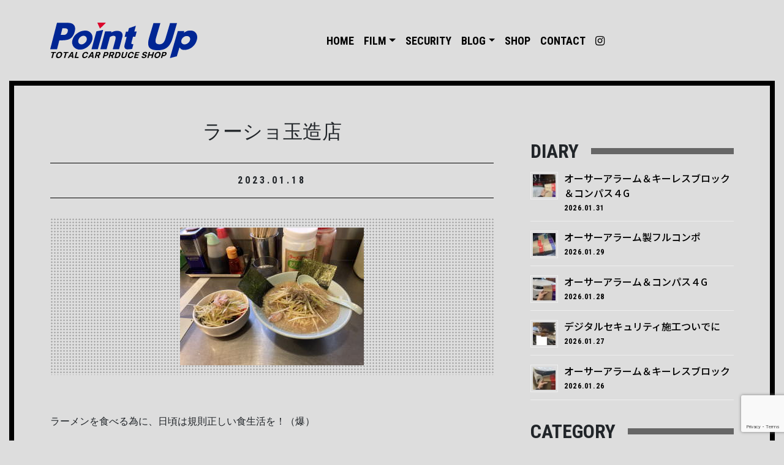

--- FILE ---
content_type: text/html; charset=UTF-8
request_url: https://www.pointup.net/category-diary/20230118/
body_size: 14741
content:
<!DOCTYPE html>
<html lang="ja">
<head>
	<meta charset="UTF-8">
	<meta name="viewport" content="width=device-width, initial-scale=1, shrink-to-fit=no">
	<link rel="profile" href="http://gmpg.org/xfn/11">
	<meta name='robots' content='index, follow, max-image-preview:large, max-snippet:-1, max-video-preview:-1' />

	<!-- This site is optimized with the Yoast SEO plugin v22.9 - https://yoast.com/wordpress/plugins/seo/ -->
	<title>ラーショ玉造店 - pointup</title>
	<link rel="canonical" href="https://www.pointup.net/category-diary/20230118/" />
	<meta property="og:locale" content="ja_JP" />
	<meta property="og:type" content="article" />
	<meta property="og:title" content="ラーショ玉造店 - pointup" />
	<meta property="og:description" content="ラーメンを食べる為に、日頃は規則正しい食生活を！（爆） 久しぶりにラーメンネタです。 最近ハマっているラーメンショップ玉造店に行って来ました♪ いろんなラーショに行ってますが、我が家でのランキングは２位ですねぇ～（１位は [...]続きを読む... from ラーショ玉造店" />
	<meta property="og:url" content="https://www.pointup.net/category-diary/20230118/" />
	<meta property="og:site_name" content="pointup" />
	<meta property="article:published_time" content="2023-01-18T00:00:00+00:00" />
	<meta property="og:image" content="https://www.pointup.net/wp/wp-content/uploads/2023/08/20230118-1.jpg" />
	<meta property="og:image:width" content="300" />
	<meta property="og:image:height" content="225" />
	<meta property="og:image:type" content="image/jpeg" />
	<meta name="author" content="Point Up" />
	<meta name="twitter:card" content="summary_large_image" />
	<meta name="twitter:label1" content="執筆者" />
	<meta name="twitter:data1" content="Point Up" />
	<script type="application/ld+json" class="yoast-schema-graph">{"@context":"https://schema.org","@graph":[{"@type":"Article","@id":"https://www.pointup.net/category-diary/20230118/#article","isPartOf":{"@id":"https://www.pointup.net/category-diary/20230118/"},"author":{"name":"Point Up","@id":"https://www.pointup.net/#/schema/person/8ed74d09428547cef06daa46eccc0210"},"headline":"ラーショ玉造店","datePublished":"2023-01-18T00:00:00+00:00","dateModified":"2023-01-18T00:00:00+00:00","mainEntityOfPage":{"@id":"https://www.pointup.net/category-diary/20230118/"},"wordCount":0,"publisher":{"@id":"https://www.pointup.net/#organization"},"image":{"@id":"https://www.pointup.net/category-diary/20230118/#primaryimage"},"thumbnailUrl":"https://www.pointup.net/wp/wp-content/uploads/2023/08/20230118-1.jpg","articleSection":["DIARY"],"inLanguage":"ja"},{"@type":"WebPage","@id":"https://www.pointup.net/category-diary/20230118/","url":"https://www.pointup.net/category-diary/20230118/","name":"ラーショ玉造店 - pointup","isPartOf":{"@id":"https://www.pointup.net/#website"},"primaryImageOfPage":{"@id":"https://www.pointup.net/category-diary/20230118/#primaryimage"},"image":{"@id":"https://www.pointup.net/category-diary/20230118/#primaryimage"},"thumbnailUrl":"https://www.pointup.net/wp/wp-content/uploads/2023/08/20230118-1.jpg","datePublished":"2023-01-18T00:00:00+00:00","dateModified":"2023-01-18T00:00:00+00:00","breadcrumb":{"@id":"https://www.pointup.net/category-diary/20230118/#breadcrumb"},"inLanguage":"ja","potentialAction":[{"@type":"ReadAction","target":["https://www.pointup.net/category-diary/20230118/"]}]},{"@type":"ImageObject","inLanguage":"ja","@id":"https://www.pointup.net/category-diary/20230118/#primaryimage","url":"https://www.pointup.net/wp/wp-content/uploads/2023/08/20230118-1.jpg","contentUrl":"https://www.pointup.net/wp/wp-content/uploads/2023/08/20230118-1.jpg","width":300,"height":225},{"@type":"BreadcrumbList","@id":"https://www.pointup.net/category-diary/20230118/#breadcrumb","itemListElement":[{"@type":"ListItem","position":1,"name":"ホーム","item":"https://www.pointup.net/"},{"@type":"ListItem","position":2,"name":"ラーショ玉造店"}]},{"@type":"WebSite","@id":"https://www.pointup.net/#website","url":"https://www.pointup.net/","name":"pointup","description":"","publisher":{"@id":"https://www.pointup.net/#organization"},"potentialAction":[{"@type":"SearchAction","target":{"@type":"EntryPoint","urlTemplate":"https://www.pointup.net/?s={search_term_string}"},"query-input":"required name=search_term_string"}],"inLanguage":"ja"},{"@type":"Organization","@id":"https://www.pointup.net/#organization","name":"pointup","url":"https://www.pointup.net/","logo":{"@type":"ImageObject","inLanguage":"ja","@id":"https://www.pointup.net/#/schema/logo/image/","url":"https://www.pointup.net/wp/wp-content/uploads/2022/06/id_pointup.svg","contentUrl":"https://www.pointup.net/wp/wp-content/uploads/2022/06/id_pointup.svg","width":240,"height":58,"caption":"pointup"},"image":{"@id":"https://www.pointup.net/#/schema/logo/image/"},"sameAs":["https://www.instagram.com/pointup.car/"]},{"@type":"Person","@id":"https://www.pointup.net/#/schema/person/8ed74d09428547cef06daa46eccc0210","name":"Point Up","image":{"@type":"ImageObject","inLanguage":"ja","@id":"https://www.pointup.net/#/schema/person/image/","url":"https://secure.gravatar.com/avatar/fffa03e924539e504a907ce78c16d6dfff03ec29391238bcb89bfe2fb4313daf?s=96&d=mm&r=g","contentUrl":"https://secure.gravatar.com/avatar/fffa03e924539e504a907ce78c16d6dfff03ec29391238bcb89bfe2fb4313daf?s=96&d=mm&r=g","caption":"Point Up"},"url":"https://www.pointup.net/author/osoittaa/"}]}</script>
	<!-- / Yoast SEO plugin. -->


<link rel='dns-prefetch' href='//www.google.com' />
<link rel='dns-prefetch' href='//cdn.jsdelivr.net' />
<link rel='dns-prefetch' href='//www.googletagmanager.com' />
<link rel="alternate" type="application/rss+xml" title="pointup &raquo; フィード" href="https://www.pointup.net/feed/" />
<link rel="alternate" title="oEmbed (JSON)" type="application/json+oembed" href="https://www.pointup.net/wp-json/oembed/1.0/embed?url=https%3A%2F%2Fwww.pointup.net%2Fcategory-diary%2F20230118%2F" />
<link rel="alternate" title="oEmbed (XML)" type="text/xml+oembed" href="https://www.pointup.net/wp-json/oembed/1.0/embed?url=https%3A%2F%2Fwww.pointup.net%2Fcategory-diary%2F20230118%2F&#038;format=xml" />
<style id='wp-img-auto-sizes-contain-inline-css'>
img:is([sizes=auto i],[sizes^="auto," i]){contain-intrinsic-size:3000px 1500px}
/*# sourceURL=wp-img-auto-sizes-contain-inline-css */
</style>
<style id='wp-emoji-styles-inline-css'>

	img.wp-smiley, img.emoji {
		display: inline !important;
		border: none !important;
		box-shadow: none !important;
		height: 1em !important;
		width: 1em !important;
		margin: 0 0.07em !important;
		vertical-align: -0.1em !important;
		background: none !important;
		padding: 0 !important;
	}
/*# sourceURL=wp-emoji-styles-inline-css */
</style>
<style id='wp-block-library-inline-css'>
:root{--wp-block-synced-color:#7a00df;--wp-block-synced-color--rgb:122,0,223;--wp-bound-block-color:var(--wp-block-synced-color);--wp-editor-canvas-background:#ddd;--wp-admin-theme-color:#007cba;--wp-admin-theme-color--rgb:0,124,186;--wp-admin-theme-color-darker-10:#006ba1;--wp-admin-theme-color-darker-10--rgb:0,107,160.5;--wp-admin-theme-color-darker-20:#005a87;--wp-admin-theme-color-darker-20--rgb:0,90,135;--wp-admin-border-width-focus:2px}@media (min-resolution:192dpi){:root{--wp-admin-border-width-focus:1.5px}}.wp-element-button{cursor:pointer}:root .has-very-light-gray-background-color{background-color:#eee}:root .has-very-dark-gray-background-color{background-color:#313131}:root .has-very-light-gray-color{color:#eee}:root .has-very-dark-gray-color{color:#313131}:root .has-vivid-green-cyan-to-vivid-cyan-blue-gradient-background{background:linear-gradient(135deg,#00d084,#0693e3)}:root .has-purple-crush-gradient-background{background:linear-gradient(135deg,#34e2e4,#4721fb 50%,#ab1dfe)}:root .has-hazy-dawn-gradient-background{background:linear-gradient(135deg,#faaca8,#dad0ec)}:root .has-subdued-olive-gradient-background{background:linear-gradient(135deg,#fafae1,#67a671)}:root .has-atomic-cream-gradient-background{background:linear-gradient(135deg,#fdd79a,#004a59)}:root .has-nightshade-gradient-background{background:linear-gradient(135deg,#330968,#31cdcf)}:root .has-midnight-gradient-background{background:linear-gradient(135deg,#020381,#2874fc)}:root{--wp--preset--font-size--normal:16px;--wp--preset--font-size--huge:42px}.has-regular-font-size{font-size:1em}.has-larger-font-size{font-size:2.625em}.has-normal-font-size{font-size:var(--wp--preset--font-size--normal)}.has-huge-font-size{font-size:var(--wp--preset--font-size--huge)}.has-text-align-center{text-align:center}.has-text-align-left{text-align:left}.has-text-align-right{text-align:right}.has-fit-text{white-space:nowrap!important}#end-resizable-editor-section{display:none}.aligncenter{clear:both}.items-justified-left{justify-content:flex-start}.items-justified-center{justify-content:center}.items-justified-right{justify-content:flex-end}.items-justified-space-between{justify-content:space-between}.screen-reader-text{border:0;clip-path:inset(50%);height:1px;margin:-1px;overflow:hidden;padding:0;position:absolute;width:1px;word-wrap:normal!important}.screen-reader-text:focus{background-color:#ddd;clip-path:none;color:#444;display:block;font-size:1em;height:auto;left:5px;line-height:normal;padding:15px 23px 14px;text-decoration:none;top:5px;width:auto;z-index:100000}html :where(.has-border-color){border-style:solid}html :where([style*=border-top-color]){border-top-style:solid}html :where([style*=border-right-color]){border-right-style:solid}html :where([style*=border-bottom-color]){border-bottom-style:solid}html :where([style*=border-left-color]){border-left-style:solid}html :where([style*=border-width]){border-style:solid}html :where([style*=border-top-width]){border-top-style:solid}html :where([style*=border-right-width]){border-right-style:solid}html :where([style*=border-bottom-width]){border-bottom-style:solid}html :where([style*=border-left-width]){border-left-style:solid}html :where(img[class*=wp-image-]){height:auto;max-width:100%}:where(figure){margin:0 0 1em}html :where(.is-position-sticky){--wp-admin--admin-bar--position-offset:var(--wp-admin--admin-bar--height,0px)}@media screen and (max-width:600px){html :where(.is-position-sticky){--wp-admin--admin-bar--position-offset:0px}}

/*# sourceURL=wp-block-library-inline-css */
</style><style id='global-styles-inline-css'>
:root{--wp--preset--aspect-ratio--square: 1;--wp--preset--aspect-ratio--4-3: 4/3;--wp--preset--aspect-ratio--3-4: 3/4;--wp--preset--aspect-ratio--3-2: 3/2;--wp--preset--aspect-ratio--2-3: 2/3;--wp--preset--aspect-ratio--16-9: 16/9;--wp--preset--aspect-ratio--9-16: 9/16;--wp--preset--color--black: #000000;--wp--preset--color--cyan-bluish-gray: #abb8c3;--wp--preset--color--white: #fff;--wp--preset--color--pale-pink: #f78da7;--wp--preset--color--vivid-red: #cf2e2e;--wp--preset--color--luminous-vivid-orange: #ff6900;--wp--preset--color--luminous-vivid-amber: #fcb900;--wp--preset--color--light-green-cyan: #7bdcb5;--wp--preset--color--vivid-green-cyan: #00d084;--wp--preset--color--pale-cyan-blue: #8ed1fc;--wp--preset--color--vivid-cyan-blue: #0693e3;--wp--preset--color--vivid-purple: #9b51e0;--wp--preset--color--blue: #0d6efd;--wp--preset--color--indigo: #6610f2;--wp--preset--color--purple: #5533ff;--wp--preset--color--pink: #d63384;--wp--preset--color--red: #dc3545;--wp--preset--color--orange: #fd7e14;--wp--preset--color--yellow: #ffc107;--wp--preset--color--green: #198754;--wp--preset--color--teal: #20c997;--wp--preset--color--cyan: #0dcaf0;--wp--preset--color--gray: #6c757d;--wp--preset--color--gray-dark: #343a40;--wp--preset--gradient--vivid-cyan-blue-to-vivid-purple: linear-gradient(135deg,rgb(6,147,227) 0%,rgb(155,81,224) 100%);--wp--preset--gradient--light-green-cyan-to-vivid-green-cyan: linear-gradient(135deg,rgb(122,220,180) 0%,rgb(0,208,130) 100%);--wp--preset--gradient--luminous-vivid-amber-to-luminous-vivid-orange: linear-gradient(135deg,rgb(252,185,0) 0%,rgb(255,105,0) 100%);--wp--preset--gradient--luminous-vivid-orange-to-vivid-red: linear-gradient(135deg,rgb(255,105,0) 0%,rgb(207,46,46) 100%);--wp--preset--gradient--very-light-gray-to-cyan-bluish-gray: linear-gradient(135deg,rgb(238,238,238) 0%,rgb(169,184,195) 100%);--wp--preset--gradient--cool-to-warm-spectrum: linear-gradient(135deg,rgb(74,234,220) 0%,rgb(151,120,209) 20%,rgb(207,42,186) 40%,rgb(238,44,130) 60%,rgb(251,105,98) 80%,rgb(254,248,76) 100%);--wp--preset--gradient--blush-light-purple: linear-gradient(135deg,rgb(255,206,236) 0%,rgb(152,150,240) 100%);--wp--preset--gradient--blush-bordeaux: linear-gradient(135deg,rgb(254,205,165) 0%,rgb(254,45,45) 50%,rgb(107,0,62) 100%);--wp--preset--gradient--luminous-dusk: linear-gradient(135deg,rgb(255,203,112) 0%,rgb(199,81,192) 50%,rgb(65,88,208) 100%);--wp--preset--gradient--pale-ocean: linear-gradient(135deg,rgb(255,245,203) 0%,rgb(182,227,212) 50%,rgb(51,167,181) 100%);--wp--preset--gradient--electric-grass: linear-gradient(135deg,rgb(202,248,128) 0%,rgb(113,206,126) 100%);--wp--preset--gradient--midnight: linear-gradient(135deg,rgb(2,3,129) 0%,rgb(40,116,252) 100%);--wp--preset--font-size--small: 13px;--wp--preset--font-size--medium: 20px;--wp--preset--font-size--large: 36px;--wp--preset--font-size--x-large: 42px;--wp--preset--spacing--20: 0.44rem;--wp--preset--spacing--30: 0.67rem;--wp--preset--spacing--40: 1rem;--wp--preset--spacing--50: 1.5rem;--wp--preset--spacing--60: 2.25rem;--wp--preset--spacing--70: 3.38rem;--wp--preset--spacing--80: 5.06rem;--wp--preset--shadow--natural: 6px 6px 9px rgba(0, 0, 0, 0.2);--wp--preset--shadow--deep: 12px 12px 50px rgba(0, 0, 0, 0.4);--wp--preset--shadow--sharp: 6px 6px 0px rgba(0, 0, 0, 0.2);--wp--preset--shadow--outlined: 6px 6px 0px -3px rgb(255, 255, 255), 6px 6px rgb(0, 0, 0);--wp--preset--shadow--crisp: 6px 6px 0px rgb(0, 0, 0);}:where(.is-layout-flex){gap: 0.5em;}:where(.is-layout-grid){gap: 0.5em;}body .is-layout-flex{display: flex;}.is-layout-flex{flex-wrap: wrap;align-items: center;}.is-layout-flex > :is(*, div){margin: 0;}body .is-layout-grid{display: grid;}.is-layout-grid > :is(*, div){margin: 0;}:where(.wp-block-columns.is-layout-flex){gap: 2em;}:where(.wp-block-columns.is-layout-grid){gap: 2em;}:where(.wp-block-post-template.is-layout-flex){gap: 1.25em;}:where(.wp-block-post-template.is-layout-grid){gap: 1.25em;}.has-black-color{color: var(--wp--preset--color--black) !important;}.has-cyan-bluish-gray-color{color: var(--wp--preset--color--cyan-bluish-gray) !important;}.has-white-color{color: var(--wp--preset--color--white) !important;}.has-pale-pink-color{color: var(--wp--preset--color--pale-pink) !important;}.has-vivid-red-color{color: var(--wp--preset--color--vivid-red) !important;}.has-luminous-vivid-orange-color{color: var(--wp--preset--color--luminous-vivid-orange) !important;}.has-luminous-vivid-amber-color{color: var(--wp--preset--color--luminous-vivid-amber) !important;}.has-light-green-cyan-color{color: var(--wp--preset--color--light-green-cyan) !important;}.has-vivid-green-cyan-color{color: var(--wp--preset--color--vivid-green-cyan) !important;}.has-pale-cyan-blue-color{color: var(--wp--preset--color--pale-cyan-blue) !important;}.has-vivid-cyan-blue-color{color: var(--wp--preset--color--vivid-cyan-blue) !important;}.has-vivid-purple-color{color: var(--wp--preset--color--vivid-purple) !important;}.has-black-background-color{background-color: var(--wp--preset--color--black) !important;}.has-cyan-bluish-gray-background-color{background-color: var(--wp--preset--color--cyan-bluish-gray) !important;}.has-white-background-color{background-color: var(--wp--preset--color--white) !important;}.has-pale-pink-background-color{background-color: var(--wp--preset--color--pale-pink) !important;}.has-vivid-red-background-color{background-color: var(--wp--preset--color--vivid-red) !important;}.has-luminous-vivid-orange-background-color{background-color: var(--wp--preset--color--luminous-vivid-orange) !important;}.has-luminous-vivid-amber-background-color{background-color: var(--wp--preset--color--luminous-vivid-amber) !important;}.has-light-green-cyan-background-color{background-color: var(--wp--preset--color--light-green-cyan) !important;}.has-vivid-green-cyan-background-color{background-color: var(--wp--preset--color--vivid-green-cyan) !important;}.has-pale-cyan-blue-background-color{background-color: var(--wp--preset--color--pale-cyan-blue) !important;}.has-vivid-cyan-blue-background-color{background-color: var(--wp--preset--color--vivid-cyan-blue) !important;}.has-vivid-purple-background-color{background-color: var(--wp--preset--color--vivid-purple) !important;}.has-black-border-color{border-color: var(--wp--preset--color--black) !important;}.has-cyan-bluish-gray-border-color{border-color: var(--wp--preset--color--cyan-bluish-gray) !important;}.has-white-border-color{border-color: var(--wp--preset--color--white) !important;}.has-pale-pink-border-color{border-color: var(--wp--preset--color--pale-pink) !important;}.has-vivid-red-border-color{border-color: var(--wp--preset--color--vivid-red) !important;}.has-luminous-vivid-orange-border-color{border-color: var(--wp--preset--color--luminous-vivid-orange) !important;}.has-luminous-vivid-amber-border-color{border-color: var(--wp--preset--color--luminous-vivid-amber) !important;}.has-light-green-cyan-border-color{border-color: var(--wp--preset--color--light-green-cyan) !important;}.has-vivid-green-cyan-border-color{border-color: var(--wp--preset--color--vivid-green-cyan) !important;}.has-pale-cyan-blue-border-color{border-color: var(--wp--preset--color--pale-cyan-blue) !important;}.has-vivid-cyan-blue-border-color{border-color: var(--wp--preset--color--vivid-cyan-blue) !important;}.has-vivid-purple-border-color{border-color: var(--wp--preset--color--vivid-purple) !important;}.has-vivid-cyan-blue-to-vivid-purple-gradient-background{background: var(--wp--preset--gradient--vivid-cyan-blue-to-vivid-purple) !important;}.has-light-green-cyan-to-vivid-green-cyan-gradient-background{background: var(--wp--preset--gradient--light-green-cyan-to-vivid-green-cyan) !important;}.has-luminous-vivid-amber-to-luminous-vivid-orange-gradient-background{background: var(--wp--preset--gradient--luminous-vivid-amber-to-luminous-vivid-orange) !important;}.has-luminous-vivid-orange-to-vivid-red-gradient-background{background: var(--wp--preset--gradient--luminous-vivid-orange-to-vivid-red) !important;}.has-very-light-gray-to-cyan-bluish-gray-gradient-background{background: var(--wp--preset--gradient--very-light-gray-to-cyan-bluish-gray) !important;}.has-cool-to-warm-spectrum-gradient-background{background: var(--wp--preset--gradient--cool-to-warm-spectrum) !important;}.has-blush-light-purple-gradient-background{background: var(--wp--preset--gradient--blush-light-purple) !important;}.has-blush-bordeaux-gradient-background{background: var(--wp--preset--gradient--blush-bordeaux) !important;}.has-luminous-dusk-gradient-background{background: var(--wp--preset--gradient--luminous-dusk) !important;}.has-pale-ocean-gradient-background{background: var(--wp--preset--gradient--pale-ocean) !important;}.has-electric-grass-gradient-background{background: var(--wp--preset--gradient--electric-grass) !important;}.has-midnight-gradient-background{background: var(--wp--preset--gradient--midnight) !important;}.has-small-font-size{font-size: var(--wp--preset--font-size--small) !important;}.has-medium-font-size{font-size: var(--wp--preset--font-size--medium) !important;}.has-large-font-size{font-size: var(--wp--preset--font-size--large) !important;}.has-x-large-font-size{font-size: var(--wp--preset--font-size--x-large) !important;}
/*# sourceURL=global-styles-inline-css */
</style>

<style id='classic-theme-styles-inline-css'>
/*! This file is auto-generated */
.wp-block-button__link{color:#fff;background-color:#32373c;border-radius:9999px;box-shadow:none;text-decoration:none;padding:calc(.667em + 2px) calc(1.333em + 2px);font-size:1.125em}.wp-block-file__button{background:#32373c;color:#fff;text-decoration:none}
/*# sourceURL=/wp-includes/css/classic-themes.min.css */
</style>
<link rel='stylesheet' id='contact-form-7-css' href='https://www.pointup.net/wp/wp-content/plugins/contact-form-7/includes/css/styles.css?ver=5.9.6' media='all' />
<link rel='stylesheet' id='dashicons-css' href='https://www.pointup.net/wp/wp-includes/css/dashicons.min.css?ver=6.9' media='all' />
<link rel='stylesheet' id='to-top-css' href='https://www.pointup.net/wp/wp-content/plugins/to-top/public/css/to-top-public.css?ver=2.5.4' media='all' />
<link rel='stylesheet' id='child-understrap-styles-css' href='https://www.pointup.net/wp/wp-content/themes/pointup/css/child-theme.min.css?ver=1.1.0' media='all' />
<script src="https://www.pointup.net/wp/wp-includes/js/jquery/jquery.min.js?ver=3.7.1" id="jquery-core-js"></script>
<script src="https://www.pointup.net/wp/wp-includes/js/jquery/jquery-migrate.min.js?ver=3.4.1" id="jquery-migrate-js"></script>
<script id="to-top-js-extra">
var to_top_options = {"scroll_offset":"100","icon_opacity":"50","style":"icon","icon_type":"dashicons-arrow-up-alt2","icon_color":"#ffffff","icon_bg_color":"#000000","icon_size":"32","border_radius":"5","image":"https://www.pointup.net/wp/wp-content/plugins/to-top/admin/images/default.png","image_width":"65","image_alt":"","location":"bottom-right","margin_x":"20","margin_y":"20","show_on_admin":"0","enable_autohide":"0","autohide_time":"2","enable_hide_small_device":"0","small_device_max_width":"640","reset":"0"};
//# sourceURL=to-top-js-extra
</script>
<script async src="https://www.pointup.net/wp/wp-content/plugins/to-top/public/js/to-top-public.js?ver=2.5.4" id="to-top-js"></script>

<!-- Site Kit によって追加された Google タグ（gtag.js）スニペット -->
<!-- Google アナリティクス スニペット (Site Kit が追加) -->
<script src="https://www.googletagmanager.com/gtag/js?id=GT-NFB78L2" id="google_gtagjs-js" async></script>
<script id="google_gtagjs-js-after">
window.dataLayer = window.dataLayer || [];function gtag(){dataLayer.push(arguments);}
gtag("set","linker",{"domains":["www.pointup.net"]});
gtag("js", new Date());
gtag("set", "developer_id.dZTNiMT", true);
gtag("config", "GT-NFB78L2");
//# sourceURL=google_gtagjs-js-after
</script>
<link rel="https://api.w.org/" href="https://www.pointup.net/wp-json/" /><link rel="alternate" title="JSON" type="application/json" href="https://www.pointup.net/wp-json/wp/v2/posts/700" /><link rel="EditURI" type="application/rsd+xml" title="RSD" href="https://www.pointup.net/wp/xmlrpc.php?rsd" />
<meta name="generator" content="WordPress 6.9" />
<link rel='shortlink' href='https://www.pointup.net/?p=700' />
<meta name="generator" content="Site Kit by Google 1.171.0" /><meta name="mobile-web-app-capable" content="yes">
<meta name="apple-mobile-web-app-capable" content="yes">
<meta name="apple-mobile-web-app-title" content="pointup - ">
<meta name="google-site-verification" content="0pZZNwY7ia57Y2dvHXoZt8aFXG4bqxNp0g-7nLImSxg"><noscript><style>.lazyload[data-src]{display:none !important;}</style></noscript><style>.lazyload{background-image:none !important;}.lazyload:before{background-image:none !important;}</style>
<link href="https://www.pointup.net/wp/wp-content/themes/pointup/css/izmir.min.css" rel="stylesheet" type="text/css" media="all" />
<link href="https://www.pointup.net/wp/wp-content/themes/pointup/css/pointup.css" rel="stylesheet" type="text/css" media="all" />

<link rel="preconnect" href="https://fonts.googleapis.com">
<link rel="preconnect" href="https://fonts.gstatic.com" crossorigin>
<link href="https://fonts.googleapis.com/css2?family=Noto+Sans+JP:wght@500&family=Roboto+Condensed:wght@700&display=swap" rel="stylesheet">

<!-- Google Tag Manager -->
<script>(function(w,d,s,l,i){w[l]=w[l]||[];w[l].push({'gtm.start':
new Date().getTime(),event:'gtm.js'});var f=d.getElementsByTagName(s)[0],
j=d.createElement(s),dl=l!='dataLayer'?'&l='+l:'';j.async=true;j.src=
'https://www.googletagmanager.com/gtm.js?id='+i+dl;f.parentNode.insertBefore(j,f);
})(window,document,'script','dataLayer','GTM-WFN24TJD');</script>
<!-- End Google Tag Manager -->

<link rel='stylesheet' id='rpwe-style-css' href='https://www.pointup.net/wp/wp-content/plugins/recent-posts-widget-extended/assets/css/rpwe-frontend.css?ver=2.0.2' media='all' />
<link rel='stylesheet' id='js-archive-list-css' href='https://www.pointup.net/wp/wp-content/plugins/jquery-archive-list-widget/assets/css/jal.css?ver=6.1.4' media='all' />
</head>

<body class="wp-singular post-template-default single single-post postid-700 single-format-standard wp-custom-logo wp-embed-responsive wp-theme-understrap wp-child-theme-pointup group-blog understrap-has-sidebar" itemscope itemtype="http://schema.org/WebSite">

<!-- Google Tag Manager (noscript) -->
<noscript><iframe src="https://www.googletagmanager.com/ns.html?id=GTM-WFN24TJD"
height="0" width="0" style="display:none;visibility:hidden"></iframe></noscript>
<!-- End Google Tag Manager (noscript) -->

<div class="site" id="page">

	<!-- ******************* The Navbar Area ******************* -->
	<header id="wrapper-navbar">

		<a class="skip-link sr-only sr-only-focusable" href="#content">コンテンツへスキップ</a>

		
<nav id="main-nav" class="navbar navbar-expand-lg navbar-light bg-light" aria-labelledby="main-nav-label">

	<h2 id="main-nav-label" class="screen-reader-text">
		メインナビゲーション	</h2>


	<div class="container">

		<!-- Your site title as branding in the menu -->
		<a href="https://www.pointup.net/" class="navbar-brand custom-logo-link" rel="home"><img width="240" height="58" src="[data-uri]" class="img-fluid lazyload" alt="pointup" decoding="async" data-src="https://www.pointup.net/wp/wp-content/uploads/2022/06/id_pointup.svg" data-eio-rwidth="240" data-eio-rheight="58" /><noscript><img width="240" height="58" src="https://www.pointup.net/wp/wp-content/uploads/2022/06/id_pointup.svg" class="img-fluid" alt="pointup" decoding="async" data-eio="l" /></noscript></a>		<!-- end custom logo -->

		<button class="navbar-toggler" type="button" data-bs-toggle="offcanvas" data-bs-target="#navbarNavOffcanvas" aria-controls="navbarNavOffcanvas" aria-expanded="false" aria-label="ナビゲーション切り替え">
			<span class="navbar-toggler-icon"></span>
		</button>

		<div class="offcanvas offcanvas-end bg-light" tabindex="-1" id="navbarNavOffcanvas">

			<div class="offcanvas-header justify-content-end">
				<button type="button" class="btn-close btn-close-white text-reset" data-bs-dismiss="offcanvas" aria-label="Close"></button>
			</div><!-- .offcancas-header -->

			<!-- The WordPress Menu goes here -->
			<div class="offcanvas-body"><ul id="main-menu" class="navbar-nav justify-content-center flex-grow-1 pe-3"><li itemscope="itemscope" itemtype="https://www.schema.org/SiteNavigationElement" id="menu-item-6" class="menu-item menu-item-type-post_type menu-item-object-page menu-item-home menu-item-6 nav-item"><a title="HOME" href="https://www.pointup.net/" class="nav-link">HOME</a></li>
<li itemscope="itemscope" itemtype="https://www.schema.org/SiteNavigationElement" id="menu-item-1248" class="menu-item menu-item-type-post_type menu-item-object-page menu-item-has-children dropdown menu-item-1248 nav-item"><a title="FILM" href="#" data-toggle="dropdown" data-bs-toggle="dropdown" aria-haspopup="true" aria-expanded="false" class="dropdown-toggle nav-link" id="menu-item-dropdown-1248">FILM</a>
<ul class="dropdown-menu" aria-labelledby="menu-item-dropdown-1248" >
	<li itemscope="itemscope" itemtype="https://www.schema.org/SiteNavigationElement" id="menu-item-1246" class="menu-item menu-item-type-post_type menu-item-object-page menu-item-1246 nav-item"><a title="PROTECTION FILM" href="https://www.pointup.net/protection-film/" class="dropdown-item">PROTECTION FILM</a></li>
	<li itemscope="itemscope" itemtype="https://www.schema.org/SiteNavigationElement" id="menu-item-1247" class="menu-item menu-item-type-post_type menu-item-object-page menu-item-1247 nav-item"><a title="CAR FILM" href="https://www.pointup.net/film/" class="dropdown-item">CAR FILM</a></li>
</ul>
</li>
<li itemscope="itemscope" itemtype="https://www.schema.org/SiteNavigationElement" id="menu-item-32" class="menu-item menu-item-type-post_type menu-item-object-page menu-item-32 nav-item"><a title="SECURITY" href="https://www.pointup.net/security/" class="nav-link">SECURITY</a></li>
<li itemscope="itemscope" itemtype="https://www.schema.org/SiteNavigationElement" id="menu-item-47" class="menu-item menu-item-type-taxonomy menu-item-object-category current-post-ancestor current-menu-parent current-post-parent menu-item-has-children dropdown active menu-item-47 nav-item"><a title="BLOG" href="#" data-toggle="dropdown" data-bs-toggle="dropdown" aria-haspopup="true" aria-expanded="false" class="dropdown-toggle nav-link" id="menu-item-dropdown-47">BLOG</a>
<ul class="dropdown-menu" aria-labelledby="menu-item-dropdown-47" >
	<li itemscope="itemscope" itemtype="https://www.schema.org/SiteNavigationElement" id="menu-item-829" class="menu-item menu-item-type-taxonomy menu-item-object-category menu-item-829 nav-item"><a title="FILM" href="https://www.pointup.net/category/category-film/" class="dropdown-item">FILM</a></li>
	<li itemscope="itemscope" itemtype="https://www.schema.org/SiteNavigationElement" id="menu-item-934" class="menu-item menu-item-type-taxonomy menu-item-object-category menu-item-934 nav-item"><a title="COATING" href="https://www.pointup.net/category/category-coating/" class="dropdown-item">COATING</a></li>
	<li itemscope="itemscope" itemtype="https://www.schema.org/SiteNavigationElement" id="menu-item-830" class="menu-item menu-item-type-taxonomy menu-item-object-category menu-item-830 nav-item"><a title="SECURITY" href="https://www.pointup.net/category/category-security/" class="dropdown-item">SECURITY</a></li>
	<li itemscope="itemscope" itemtype="https://www.schema.org/SiteNavigationElement" id="menu-item-950" class="menu-item menu-item-type-taxonomy menu-item-object-category menu-item-950 nav-item"><a title="AUDIO" href="https://www.pointup.net/category/category-audio/" class="dropdown-item">AUDIO</a></li>
	<li itemscope="itemscope" itemtype="https://www.schema.org/SiteNavigationElement" id="menu-item-949" class="menu-item menu-item-type-taxonomy menu-item-object-category menu-item-949 nav-item"><a title="MAINTENANCE" href="https://www.pointup.net/category/category-maintenance/" class="dropdown-item">MAINTENANCE</a></li>
	<li itemscope="itemscope" itemtype="https://www.schema.org/SiteNavigationElement" id="menu-item-828" class="menu-item menu-item-type-taxonomy menu-item-object-category current-post-ancestor current-menu-parent current-post-parent active menu-item-828 nav-item"><a title="DIARY" href="https://www.pointup.net/category/category-diary/" class="dropdown-item">DIARY</a></li>
</ul>
</li>
<li itemscope="itemscope" itemtype="https://www.schema.org/SiteNavigationElement" id="menu-item-27" class="menu-item menu-item-type-post_type menu-item-object-page menu-item-27 nav-item"><a title="SHOP" href="https://www.pointup.net/shop/" class="nav-link">SHOP</a></li>
<li itemscope="itemscope" itemtype="https://www.schema.org/SiteNavigationElement" id="menu-item-26" class="menu-item menu-item-type-post_type menu-item-object-page menu-item-26 nav-item"><a title="CONTACT" href="https://www.pointup.net/contact/" class="nav-link">CONTACT</a></li>
<li itemscope="itemscope" itemtype="https://www.schema.org/SiteNavigationElement" id="menu-item-1015" class="menu-item menu-item-type-custom menu-item-object-custom menu-item-1015 nav-item"><a target="_blank" rel="noopener noreferrer" href="https://www.instagram.com/pointup.car/" class="nav-link"><i class="fa fa-instagram" aria-hidden="true"></i></a></li>
</ul></div>		</div><!-- .offcanvas -->

	</div><!-- .container(-fluid) -->

</nav><!-- .site-navigation -->

	</header><!-- #wrapper-navbar end -->

<div class="wrap">
<div class="wrapper" id="single-wrapper">

	<div class="container" id="content" tabindex="-1">

		<div class="row row-60">

			
<div class="col-md content-area" id="primary">

			<main class="site-main" id="main">

				
<article class="post-700 post type-post status-publish format-standard has-post-thumbnail hentry category-category-diary" id="post-700">

	<header class="entry-header">

		<h1 class="entry-title text-md-center">ラーショ玉造店</h1>
		<div class="entry-meta text-md-center">

			<span class="posted-on"><time class="entry-date published updated" datetime="2023-01-18T00:00:00+09:00">2023.01.18</time></span>
		</div><!-- .entry-meta -->

	</header><!-- .entry-header -->

<div class="single-thumbnail"><img width="300" height="225" src="[data-uri]" class="attachment-large size-large wp-post-image lazyload" alt="" decoding="async" fetchpriority="high" data-src="https://www.pointup.net/wp/wp-content/uploads/2023/08/20230118-1.jpg" data-eio-rwidth="300" data-eio-rheight="225" /><noscript><img width="300" height="225" src="https://www.pointup.net/wp/wp-content/uploads/2023/08/20230118-1.jpg" class="attachment-large size-large wp-post-image" alt="" decoding="async" fetchpriority="high" data-eio="l" /></noscript></div>

	<div class="entry-content">

		<p>ラーメンを食べる為に、日頃は規則正しい食生活を！（爆）</p>
<p>久しぶりにラーメンネタです。</p>
<p>最近ハマっているラーメンショップ玉造店に行って来ました♪</p>
<p>いろんなラーショに行ってますが、我が家でのランキングは２位ですねぇ～（１位は牛久結束店）。</p>
<p>水戸からだと約一時間（もちろん下道）の距離ですが・・・。</p>
<p>ラーメンの為なら何のその！（爆）</p>
<p>ド定番のネギラーメン＆ネギ丼をチョイス♪</p>
<p>ちなみに妻は、ネギトロロラーメンにハマっております。</p>
<p>う～ん　いつ食べても美味い♪</p>
<p>美味しいラーメンを食べて、健康管理＆仕事に一生懸命頑張ろう！（笑）</p>

	</div><!-- .entry-content -->

	<footer class="entry-footer">

		<span class="cat-links">カテゴリー: <a href="https://www.pointup.net/category/category-diary/" rel="category tag">DIARY</a></span>
	</footer><!-- .entry-footer -->

</article><!-- #post-700 -->
		<nav class="container navigation post-navigation">
			<h2 class="screen-reader-text">投稿ナビゲーション</h2>
			<div class="d-flex nav-links justify-content-between">
				<span class="nav-previous"><a href="https://www.pointup.net/category-diary/20230103/" rel="prev"><i class="fa fa-angle-left"></i>&nbsp;謹賀新年</a></span><span class="nav-next"><a href="https://www.pointup.net/category-diary/20230228/" rel="next">食せず評価するのは如何なモノか&nbsp;<i class="fa fa-angle-right"></i></a></span>			</div><!-- .nav-links -->
		</nav><!-- .post-navigation -->
		
			</main>

			
</div><!-- #closing the primary container from /global-templates/left-sidebar-check.php -->


	<div class="col-md-4 widget-area" id="right-sidebar">
<aside id="rpwe_widget-2" class="widget rpwe_widget recent-posts-extended"><h3 class="widget-title">DIARY</h3><div  class="rpwe-block"><ul class="rpwe-ul"><li class="rpwe-li rpwe-clearfix"><a class="rpwe-img" href="https://www.pointup.net/category-security/%e3%82%aa%e3%83%bc%e3%82%b5%e3%83%bc%e3%82%a2%e3%83%a9%e3%83%bc%e3%83%a0%ef%bc%86%e3%82%ad%e3%83%bc%e3%83%ac%e3%82%b9%e3%83%96%e3%83%ad%e3%83%83%e3%82%af%ef%bc%86%e3%82%b3%e3%83%b3%e3%83%91%e3%82%b9-6/" target="_self"><img class="rpwe-alignleft rpwe-thumb lazyload" src="[data-uri]" alt="オーサーアラーム＆キーレスブロック＆コンパス４G" height="45" width="45" loading="lazy" decoding="async" data-src="https://www.pointup.net/wp/wp-content/uploads/2026/01/IMG_9234-45x45.jpg" data-eio-rwidth="45" data-eio-rheight="45"><noscript><img class="rpwe-alignleft rpwe-thumb" src="https://www.pointup.net/wp/wp-content/uploads/2026/01/IMG_9234-45x45.jpg" alt="オーサーアラーム＆キーレスブロック＆コンパス４G" height="45" width="45" loading="lazy" decoding="async" data-eio="l"></noscript></a><h3 class="rpwe-title"><a href="https://www.pointup.net/category-security/%e3%82%aa%e3%83%bc%e3%82%b5%e3%83%bc%e3%82%a2%e3%83%a9%e3%83%bc%e3%83%a0%ef%bc%86%e3%82%ad%e3%83%bc%e3%83%ac%e3%82%b9%e3%83%96%e3%83%ad%e3%83%83%e3%82%af%ef%bc%86%e3%82%b3%e3%83%b3%e3%83%91%e3%82%b9-6/" target="_self">オーサーアラーム＆キーレスブロック＆コンパス４G</a></h3><time class="rpwe-time published" datetime="2026-01-31T22:12:25+09:00">2026.01.31</time></li><li class="rpwe-li rpwe-clearfix"><a class="rpwe-img" href="https://www.pointup.net/category-security/%e3%82%aa%e3%83%bc%e3%82%b5%e3%83%bc%e3%82%a2%e3%83%a9%e3%83%bc%e3%83%a0%e8%a3%bd%e3%83%95%e3%83%ab%e3%82%b3%e3%83%b3%e3%83%9d/" target="_self"><img class="rpwe-alignleft rpwe-thumb lazyload" src="[data-uri]" alt="オーサーアラーム製フルコンポ" height="45" width="45" loading="lazy" decoding="async" data-src="https://www.pointup.net/wp/wp-content/uploads/2026/01/IMG_9221-45x45.jpg" data-eio-rwidth="45" data-eio-rheight="45"><noscript><img class="rpwe-alignleft rpwe-thumb" src="https://www.pointup.net/wp/wp-content/uploads/2026/01/IMG_9221-45x45.jpg" alt="オーサーアラーム製フルコンポ" height="45" width="45" loading="lazy" decoding="async" data-eio="l"></noscript></a><h3 class="rpwe-title"><a href="https://www.pointup.net/category-security/%e3%82%aa%e3%83%bc%e3%82%b5%e3%83%bc%e3%82%a2%e3%83%a9%e3%83%bc%e3%83%a0%e8%a3%bd%e3%83%95%e3%83%ab%e3%82%b3%e3%83%b3%e3%83%9d/" target="_self">オーサーアラーム製フルコンポ</a></h3><time class="rpwe-time published" datetime="2026-01-29T21:55:51+09:00">2026.01.29</time></li><li class="rpwe-li rpwe-clearfix"><a class="rpwe-img" href="https://www.pointup.net/category-security/%e3%82%aa%e3%83%bc%e3%82%b5%e3%83%bc%e3%82%a2%e3%83%a9%e3%83%bc%e3%83%a0%ef%bc%86%e3%82%b3%e3%83%b3%e3%83%91%e3%82%b9%ef%bc%94g-2/" target="_self"><img class="rpwe-alignleft rpwe-thumb lazyload" src="[data-uri]" alt="オーサーアラーム＆コンパス４G" height="45" width="45" loading="lazy" decoding="async" data-src="https://www.pointup.net/wp/wp-content/uploads/2026/01/IMG_9198-45x45.jpg" data-eio-rwidth="45" data-eio-rheight="45"><noscript><img class="rpwe-alignleft rpwe-thumb" src="https://www.pointup.net/wp/wp-content/uploads/2026/01/IMG_9198-45x45.jpg" alt="オーサーアラーム＆コンパス４G" height="45" width="45" loading="lazy" decoding="async" data-eio="l"></noscript></a><h3 class="rpwe-title"><a href="https://www.pointup.net/category-security/%e3%82%aa%e3%83%bc%e3%82%b5%e3%83%bc%e3%82%a2%e3%83%a9%e3%83%bc%e3%83%a0%ef%bc%86%e3%82%b3%e3%83%b3%e3%83%91%e3%82%b9%ef%bc%94g-2/" target="_self">オーサーアラーム＆コンパス４G</a></h3><time class="rpwe-time published" datetime="2026-01-28T22:07:51+09:00">2026.01.28</time></li><li class="rpwe-li rpwe-clearfix"><a class="rpwe-img" href="https://www.pointup.net/category-security/%e3%83%87%e3%82%b8%e3%82%bf%e3%83%ab%e3%82%bb%e3%82%ad%e3%83%a5%e3%83%aa%e3%83%86%e3%82%a3%e6%96%bd%e5%b7%a5%e3%81%a4%e3%81%84%e3%81%a7%e3%81%ab/" target="_self"><img class="rpwe-alignleft rpwe-thumb lazyload" src="[data-uri]" alt="デジタルセキュリティ施工ついでに" height="45" width="45" loading="lazy" decoding="async" data-src="https://www.pointup.net/wp/wp-content/uploads/2026/01/IMG_9197-45x45.jpg" data-eio-rwidth="45" data-eio-rheight="45"><noscript><img class="rpwe-alignleft rpwe-thumb" src="https://www.pointup.net/wp/wp-content/uploads/2026/01/IMG_9197-45x45.jpg" alt="デジタルセキュリティ施工ついでに" height="45" width="45" loading="lazy" decoding="async" data-eio="l"></noscript></a><h3 class="rpwe-title"><a href="https://www.pointup.net/category-security/%e3%83%87%e3%82%b8%e3%82%bf%e3%83%ab%e3%82%bb%e3%82%ad%e3%83%a5%e3%83%aa%e3%83%86%e3%82%a3%e6%96%bd%e5%b7%a5%e3%81%a4%e3%81%84%e3%81%a7%e3%81%ab/" target="_self">デジタルセキュリティ施工ついでに</a></h3><time class="rpwe-time published" datetime="2026-01-27T22:13:41+09:00">2026.01.27</time></li><li class="rpwe-li rpwe-clearfix"><a class="rpwe-img" href="https://www.pointup.net/category-security/%e3%82%aa%e3%83%bc%e3%82%b5%e3%83%bc%e3%82%a2%e3%83%a9%e3%83%bc%e3%83%a0-6/" target="_self"><img class="rpwe-alignleft rpwe-thumb lazyload" src="[data-uri]" alt="オーサーアラーム＆キーレスブロック" height="45" width="45" loading="lazy" decoding="async" data-src="https://www.pointup.net/wp/wp-content/uploads/2026/01/IMG_9186-45x45.jpg" data-eio-rwidth="45" data-eio-rheight="45"><noscript><img class="rpwe-alignleft rpwe-thumb" src="https://www.pointup.net/wp/wp-content/uploads/2026/01/IMG_9186-45x45.jpg" alt="オーサーアラーム＆キーレスブロック" height="45" width="45" loading="lazy" decoding="async" data-eio="l"></noscript></a><h3 class="rpwe-title"><a href="https://www.pointup.net/category-security/%e3%82%aa%e3%83%bc%e3%82%b5%e3%83%bc%e3%82%a2%e3%83%a9%e3%83%bc%e3%83%a0-6/" target="_self">オーサーアラーム＆キーレスブロック</a></h3><time class="rpwe-time published" datetime="2026-01-26T11:08:45+09:00">2026.01.26</time></li></ul></div><!-- Generated by http://wordpress.org/plugins/recent-posts-widget-extended/ --></aside><aside id="categories-2" class="widget widget_categories"><h3 class="widget-title">CATEGORY</h3>
			<ul>
					<li class="cat-item cat-item-7"><a href="https://www.pointup.net/category/category-audio/">AUDIO</a> (229)
</li>
	<li class="cat-item cat-item-6"><a href="https://www.pointup.net/category/category-coating/">COATING</a> (89)
</li>
	<li class="cat-item cat-item-1"><a href="https://www.pointup.net/category/category-diary/">DIARY</a> (114)
</li>
	<li class="cat-item cat-item-4"><a href="https://www.pointup.net/category/category-film/">FILM</a> (151)
</li>
	<li class="cat-item cat-item-8"><a href="https://www.pointup.net/category/category-maintenance/">MAINTENANCE</a> (346)
</li>
	<li class="cat-item cat-item-5"><a href="https://www.pointup.net/category/category-security/">SECURITY</a> (236)
</li>
			</ul>

			</aside><aside id="jal_widget-2" class="widget widget_archive widget_jaw_widget"><h3 class="widget-title">ARCHIVE</h3><ul class="jaw_widget legacy preload"  data-accordion="0"   data-effect="slide"   data-ex_sym="►"   data-con_sym="▼" ><li ><a class="jaw_year jaw_symbol_wrapper" title="2026" href="https://www.pointup.net/2026/"><span class="jaw_symbol">►</span><span class="year">2026</span></a><ul class="jaw_months jal-hide"><li ><a class="jaw_month jaw_symbol_wrapper" href="https://www.pointup.net/2026/01/" title="1月"><span class="month">1月 </span></a></li> </ul></li><li ><a class="jaw_year jaw_symbol_wrapper" title="2025" href="https://www.pointup.net/2025/"><span class="jaw_symbol">►</span><span class="year">2025</span></a><ul class="jaw_months jal-hide"><li ><a class="jaw_month jaw_symbol_wrapper" href="https://www.pointup.net/2025/12/" title="12月"><span class="month">12月 </span></a></li> <li ><a class="jaw_month jaw_symbol_wrapper" href="https://www.pointup.net/2025/11/" title="11月"><span class="month">11月 </span></a></li> <li ><a class="jaw_month jaw_symbol_wrapper" href="https://www.pointup.net/2025/10/" title="10月"><span class="month">10月 </span></a></li> <li ><a class="jaw_month jaw_symbol_wrapper" href="https://www.pointup.net/2025/09/" title="9月"><span class="month">9月 </span></a></li> <li ><a class="jaw_month jaw_symbol_wrapper" href="https://www.pointup.net/2025/08/" title="8月"><span class="month">8月 </span></a></li> <li ><a class="jaw_month jaw_symbol_wrapper" href="https://www.pointup.net/2025/07/" title="7月"><span class="month">7月 </span></a></li> <li ><a class="jaw_month jaw_symbol_wrapper" href="https://www.pointup.net/2025/06/" title="6月"><span class="month">6月 </span></a></li> <li ><a class="jaw_month jaw_symbol_wrapper" href="https://www.pointup.net/2025/05/" title="5月"><span class="month">5月 </span></a></li> <li ><a class="jaw_month jaw_symbol_wrapper" href="https://www.pointup.net/2025/04/" title="4月"><span class="month">4月 </span></a></li> <li ><a class="jaw_month jaw_symbol_wrapper" href="https://www.pointup.net/2025/03/" title="3月"><span class="month">3月 </span></a></li> <li ><a class="jaw_month jaw_symbol_wrapper" href="https://www.pointup.net/2025/02/" title="2月"><span class="month">2月 </span></a></li> <li ><a class="jaw_month jaw_symbol_wrapper" href="https://www.pointup.net/2025/01/" title="1月"><span class="month">1月 </span></a></li> </ul></li><li ><a class="jaw_year jaw_symbol_wrapper" title="2024" href="https://www.pointup.net/2024/"><span class="jaw_symbol">►</span><span class="year">2024</span></a><ul class="jaw_months jal-hide"><li ><a class="jaw_month jaw_symbol_wrapper" href="https://www.pointup.net/2024/12/" title="12月"><span class="month">12月 </span></a></li> <li ><a class="jaw_month jaw_symbol_wrapper" href="https://www.pointup.net/2024/11/" title="11月"><span class="month">11月 </span></a></li> <li ><a class="jaw_month jaw_symbol_wrapper" href="https://www.pointup.net/2024/10/" title="10月"><span class="month">10月 </span></a></li> <li ><a class="jaw_month jaw_symbol_wrapper" href="https://www.pointup.net/2024/09/" title="9月"><span class="month">9月 </span></a></li> <li ><a class="jaw_month jaw_symbol_wrapper" href="https://www.pointup.net/2024/08/" title="8月"><span class="month">8月 </span></a></li> <li ><a class="jaw_month jaw_symbol_wrapper" href="https://www.pointup.net/2024/07/" title="7月"><span class="month">7月 </span></a></li> <li ><a class="jaw_month jaw_symbol_wrapper" href="https://www.pointup.net/2024/06/" title="6月"><span class="month">6月 </span></a></li> <li ><a class="jaw_month jaw_symbol_wrapper" href="https://www.pointup.net/2024/05/" title="5月"><span class="month">5月 </span></a></li> <li ><a class="jaw_month jaw_symbol_wrapper" href="https://www.pointup.net/2024/04/" title="4月"><span class="month">4月 </span></a></li> <li ><a class="jaw_month jaw_symbol_wrapper" href="https://www.pointup.net/2024/03/" title="3月"><span class="month">3月 </span></a></li> <li ><a class="jaw_month jaw_symbol_wrapper" href="https://www.pointup.net/2024/02/" title="2月"><span class="month">2月 </span></a></li> <li ><a class="jaw_month jaw_symbol_wrapper" href="https://www.pointup.net/2024/01/" title="1月"><span class="month">1月 </span></a></li> </ul></li><li ><a class="jaw_year jaw_symbol_wrapper" title="2023" href="https://www.pointup.net/2023/"><span class="jaw_symbol">►</span><span class="year">2023</span></a><ul class="jaw_months jal-hide"><li ><a class="jaw_month jaw_symbol_wrapper" href="https://www.pointup.net/2023/12/" title="12月"><span class="month">12月 </span></a></li> <li ><a class="jaw_month jaw_symbol_wrapper" href="https://www.pointup.net/2023/11/" title="11月"><span class="month">11月 </span></a></li> <li ><a class="jaw_month jaw_symbol_wrapper" href="https://www.pointup.net/2023/10/" title="10月"><span class="month">10月 </span></a></li> <li ><a class="jaw_month jaw_symbol_wrapper" href="https://www.pointup.net/2023/09/" title="9月"><span class="month">9月 </span></a></li> <li ><a class="jaw_month jaw_symbol_wrapper" href="https://www.pointup.net/2023/08/" title="8月"><span class="month">8月 </span></a></li> <li ><a class="jaw_month jaw_symbol_wrapper" href="https://www.pointup.net/2023/07/" title="7月"><span class="month">7月 </span></a></li> <li ><a class="jaw_month jaw_symbol_wrapper" href="https://www.pointup.net/2023/06/" title="6月"><span class="month">6月 </span></a></li> <li ><a class="jaw_month jaw_symbol_wrapper" href="https://www.pointup.net/2023/05/" title="5月"><span class="month">5月 </span></a></li> <li ><a class="jaw_month jaw_symbol_wrapper" href="https://www.pointup.net/2023/04/" title="4月"><span class="month">4月 </span></a></li> <li ><a class="jaw_month jaw_symbol_wrapper" href="https://www.pointup.net/2023/03/" title="3月"><span class="month">3月 </span></a></li> <li ><a class="jaw_month jaw_symbol_wrapper" href="https://www.pointup.net/2023/02/" title="2月"><span class="month">2月 </span></a></li> <li ><a class="jaw_month jaw_symbol_wrapper" href="https://www.pointup.net/2023/01/" title="1月"><span class="month">1月 </span></a></li> </ul></li></ul></aside>
</div><!-- #right-sidebar -->

		</div><!-- .row -->

	</div><!-- #content -->

</div><!-- #single-wrapper -->




</div><!-- #page we need this extra closing tag here -->

</div>
<div class="wrapper" id="wrapper-footer">

<div class="container">
<div class="row">
<div class="col-12">
<div class="menu-footer-nav-container"><ul id="menu-footer-nav" class="footer-nav"><li id="menu-item-66" class="menu-item menu-item-type-post_type menu-item-object-page menu-item-66"><a href="https://www.pointup.net/shop/">SHOP</a></li>
<li id="menu-item-69" class="menu-item menu-item-type-post_type menu-item-object-page menu-item-privacy-policy menu-item-69"><a rel="privacy-policy" href="https://www.pointup.net/privacy-policy/">PRIVACY POLICY</a></li>
<li id="menu-item-65" class="menu-item menu-item-type-post_type menu-item-object-page menu-item-65"><a href="https://www.pointup.net/contact/">CONTACT</a></li>
<li id="menu-item-1016" class="menu-item menu-item-type-custom menu-item-object-custom menu-item-1016"><a href="https://www.instagram.com/pointup.car/">INSTAGRAM</a></li>
</ul></div></div>
</div>
</div>

	<div class="container">

		<div class="row">

			<div class="col-md-12">

				<footer class="site-footer" id="colophon">

					<div class="site-info">

						©2022 POINT UP.
					</div><!-- .site-info -->

				</footer><!-- #colophon -->

			</div><!--col end -->

		</div><!-- row end -->

	</div><!-- container end -->

</div><!-- wrapper end -->


<script type="speculationrules">
{"prefetch":[{"source":"document","where":{"and":[{"href_matches":"/*"},{"not":{"href_matches":["/wp/wp-*.php","/wp/wp-admin/*","/wp/wp-content/uploads/*","/wp/wp-content/*","/wp/wp-content/plugins/*","/wp/wp-content/themes/pointup/*","/wp/wp-content/themes/understrap/*","/*\\?(.+)"]}},{"not":{"selector_matches":"a[rel~=\"nofollow\"]"}},{"not":{"selector_matches":".no-prefetch, .no-prefetch a"}}]},"eagerness":"conservative"}]}
</script>
<script type="text/javascript">var jalwCurrentPost={month:"01",year:"2023"};</script><span aria-hidden="true" id="to_top_scrollup" class="dashicons dashicons-arrow-up-alt2"><span class="screen-reader-text">上にスクロール</span></span><script id="eio-lazy-load-js-before">
var eio_lazy_vars = {"exactdn_domain":"","skip_autoscale":0,"threshold":0};
//# sourceURL=eio-lazy-load-js-before
</script>
<script src="https://www.pointup.net/wp/wp-content/plugins/ewww-image-optimizer/includes/lazysizes.min.js?ver=770" id="eio-lazy-load-js" async data-wp-strategy="async"></script>
<script src="https://www.pointup.net/wp/wp-content/plugins/contact-form-7/includes/swv/js/index.js?ver=5.9.6" id="swv-js"></script>
<script id="contact-form-7-js-extra">
var wpcf7 = {"api":{"root":"https://www.pointup.net/wp-json/","namespace":"contact-form-7/v1"}};
//# sourceURL=contact-form-7-js-extra
</script>
<script src="https://www.pointup.net/wp/wp-content/plugins/contact-form-7/includes/js/index.js?ver=5.9.6" id="contact-form-7-js"></script>
<script id="google-invisible-recaptcha-js-before">
var renderInvisibleReCaptcha = function() {

    for (var i = 0; i < document.forms.length; ++i) {
        var form = document.forms[i];
        var holder = form.querySelector('.inv-recaptcha-holder');

        if (null === holder) continue;
		holder.innerHTML = '';

         (function(frm){
			var cf7SubmitElm = frm.querySelector('.wpcf7-submit');
            var holderId = grecaptcha.render(holder,{
                'sitekey': '6Lcq9BYoAAAAAA3mqVAIHuDrISsQZlncZ1HZ07Eb', 'size': 'invisible', 'badge' : 'bottomright',
                'callback' : function (recaptchaToken) {
					if((null !== cf7SubmitElm) && (typeof jQuery != 'undefined')){jQuery(frm).submit();grecaptcha.reset(holderId);return;}
					 HTMLFormElement.prototype.submit.call(frm);
                },
                'expired-callback' : function(){grecaptcha.reset(holderId);}
            });

			if(null !== cf7SubmitElm && (typeof jQuery != 'undefined') ){
				jQuery(cf7SubmitElm).off('click').on('click', function(clickEvt){
					clickEvt.preventDefault();
					grecaptcha.execute(holderId);
				});
			}
			else
			{
				frm.onsubmit = function (evt){evt.preventDefault();grecaptcha.execute(holderId);};
			}


        })(form);
    }
};

//# sourceURL=google-invisible-recaptcha-js-before
</script>
<script async defer src="https://www.google.com/recaptcha/api.js?onload=renderInvisibleReCaptcha&amp;render=explicit" id="google-invisible-recaptcha-js"></script>
<script src="https://www.pointup.net/wp/wp-content/themes/pointup/js/child-theme.min.js?ver=1.1.0" id="child-understrap-scripts-js"></script>
<script id="wp_slimstat-js-extra">
var SlimStatParams = {"ajaxurl":"https://www.pointup.net/wp/wp-admin/admin-ajax.php","baseurl":"/","dnt":"noslimstat,ab-item","ci":"YTo0OntzOjEyOiJjb250ZW50X3R5cGUiO3M6NDoicG9zdCI7czo4OiJjYXRlZ29yeSI7czoxOiIxIjtzOjEwOiJjb250ZW50X2lkIjtpOjcwMDtzOjY6ImF1dGhvciI7czo4OiJvc29pdHRhYSI7fQ--.9ea839333772dd2d72b56443671703f1"};
//# sourceURL=wp_slimstat-js-extra
</script>
<script defer src="https://cdn.jsdelivr.net/wp/wp-slimstat/tags/5.2.2/wp-slimstat.min.js" id="wp_slimstat-js"></script>
<script src="https://www.google.com/recaptcha/api.js?render=6Lcq9BYoAAAAAA3mqVAIHuDrISsQZlncZ1HZ07Eb&amp;ver=3.0" id="google-recaptcha-js"></script>
<script src="https://www.pointup.net/wp/wp-includes/js/dist/vendor/wp-polyfill.min.js?ver=3.15.0" id="wp-polyfill-js"></script>
<script id="wpcf7-recaptcha-js-extra">
var wpcf7_recaptcha = {"sitekey":"6Lcq9BYoAAAAAA3mqVAIHuDrISsQZlncZ1HZ07Eb","actions":{"homepage":"homepage","contactform":"contactform"}};
//# sourceURL=wpcf7-recaptcha-js-extra
</script>
<script src="https://www.pointup.net/wp/wp-content/plugins/contact-form-7/modules/recaptcha/index.js?ver=5.9.6" id="wpcf7-recaptcha-js"></script>
<script src="https://www.pointup.net/wp/wp-content/plugins/jquery-archive-list-widget/assets/js/jal.js?ver=6.1.4" id="js-archive-list-js"></script>
<script id="wp-emoji-settings" type="application/json">
{"baseUrl":"https://s.w.org/images/core/emoji/17.0.2/72x72/","ext":".png","svgUrl":"https://s.w.org/images/core/emoji/17.0.2/svg/","svgExt":".svg","source":{"concatemoji":"https://www.pointup.net/wp/wp-includes/js/wp-emoji-release.min.js?ver=6.9"}}
</script>
<script type="module">
/*! This file is auto-generated */
const a=JSON.parse(document.getElementById("wp-emoji-settings").textContent),o=(window._wpemojiSettings=a,"wpEmojiSettingsSupports"),s=["flag","emoji"];function i(e){try{var t={supportTests:e,timestamp:(new Date).valueOf()};sessionStorage.setItem(o,JSON.stringify(t))}catch(e){}}function c(e,t,n){e.clearRect(0,0,e.canvas.width,e.canvas.height),e.fillText(t,0,0);t=new Uint32Array(e.getImageData(0,0,e.canvas.width,e.canvas.height).data);e.clearRect(0,0,e.canvas.width,e.canvas.height),e.fillText(n,0,0);const a=new Uint32Array(e.getImageData(0,0,e.canvas.width,e.canvas.height).data);return t.every((e,t)=>e===a[t])}function p(e,t){e.clearRect(0,0,e.canvas.width,e.canvas.height),e.fillText(t,0,0);var n=e.getImageData(16,16,1,1);for(let e=0;e<n.data.length;e++)if(0!==n.data[e])return!1;return!0}function u(e,t,n,a){switch(t){case"flag":return n(e,"\ud83c\udff3\ufe0f\u200d\u26a7\ufe0f","\ud83c\udff3\ufe0f\u200b\u26a7\ufe0f")?!1:!n(e,"\ud83c\udde8\ud83c\uddf6","\ud83c\udde8\u200b\ud83c\uddf6")&&!n(e,"\ud83c\udff4\udb40\udc67\udb40\udc62\udb40\udc65\udb40\udc6e\udb40\udc67\udb40\udc7f","\ud83c\udff4\u200b\udb40\udc67\u200b\udb40\udc62\u200b\udb40\udc65\u200b\udb40\udc6e\u200b\udb40\udc67\u200b\udb40\udc7f");case"emoji":return!a(e,"\ud83e\u1fac8")}return!1}function f(e,t,n,a){let r;const o=(r="undefined"!=typeof WorkerGlobalScope&&self instanceof WorkerGlobalScope?new OffscreenCanvas(300,150):document.createElement("canvas")).getContext("2d",{willReadFrequently:!0}),s=(o.textBaseline="top",o.font="600 32px Arial",{});return e.forEach(e=>{s[e]=t(o,e,n,a)}),s}function r(e){var t=document.createElement("script");t.src=e,t.defer=!0,document.head.appendChild(t)}a.supports={everything:!0,everythingExceptFlag:!0},new Promise(t=>{let n=function(){try{var e=JSON.parse(sessionStorage.getItem(o));if("object"==typeof e&&"number"==typeof e.timestamp&&(new Date).valueOf()<e.timestamp+604800&&"object"==typeof e.supportTests)return e.supportTests}catch(e){}return null}();if(!n){if("undefined"!=typeof Worker&&"undefined"!=typeof OffscreenCanvas&&"undefined"!=typeof URL&&URL.createObjectURL&&"undefined"!=typeof Blob)try{var e="postMessage("+f.toString()+"("+[JSON.stringify(s),u.toString(),c.toString(),p.toString()].join(",")+"));",a=new Blob([e],{type:"text/javascript"});const r=new Worker(URL.createObjectURL(a),{name:"wpTestEmojiSupports"});return void(r.onmessage=e=>{i(n=e.data),r.terminate(),t(n)})}catch(e){}i(n=f(s,u,c,p))}t(n)}).then(e=>{for(const n in e)a.supports[n]=e[n],a.supports.everything=a.supports.everything&&a.supports[n],"flag"!==n&&(a.supports.everythingExceptFlag=a.supports.everythingExceptFlag&&a.supports[n]);var t;a.supports.everythingExceptFlag=a.supports.everythingExceptFlag&&!a.supports.flag,a.supports.everything||((t=a.source||{}).concatemoji?r(t.concatemoji):t.wpemoji&&t.twemoji&&(r(t.twemoji),r(t.wpemoji)))});
//# sourceURL=https://www.pointup.net/wp/wp-includes/js/wp-emoji-loader.min.js
</script>

<script src="https://cdnjs.cloudflare.com/ajax/libs/protonet-jquery.inview/1.1.2/jquery.inview.min.js"></script>
<script>
jQuery('#box1').on('inview', function(event, isInView) {
  if (isInView) {
    //要素が見えたときに実行する処理
    jQuery("#box1 .count-up").each(function(){
      jQuery(this).prop('Counter',0).animate({//0からカウントアップ
            Counter: jQuery(this).text()
        }, {
        // スピードやアニメーションの設定
            duration: 2000,//数字が大きいほど変化のスピードが遅くなる。2000=2秒
            easing: 'swing',//動きの種類。他にもlinearなど設定可能
            step: function (now) {
                jQuery(this).text(Math.ceil(now));
            }
        });
    });
  }
});
</script>

</body>

</html>



--- FILE ---
content_type: text/html; charset=utf-8
request_url: https://www.google.com/recaptcha/api2/anchor?ar=1&k=6Lcq9BYoAAAAAA3mqVAIHuDrISsQZlncZ1HZ07Eb&co=aHR0cHM6Ly93d3cucG9pbnR1cC5uZXQ6NDQz&hl=en&v=N67nZn4AqZkNcbeMu4prBgzg&size=invisible&anchor-ms=20000&execute-ms=30000&cb=q0tpb0hnagie
body_size: 48767
content:
<!DOCTYPE HTML><html dir="ltr" lang="en"><head><meta http-equiv="Content-Type" content="text/html; charset=UTF-8">
<meta http-equiv="X-UA-Compatible" content="IE=edge">
<title>reCAPTCHA</title>
<style type="text/css">
/* cyrillic-ext */
@font-face {
  font-family: 'Roboto';
  font-style: normal;
  font-weight: 400;
  font-stretch: 100%;
  src: url(//fonts.gstatic.com/s/roboto/v48/KFO7CnqEu92Fr1ME7kSn66aGLdTylUAMa3GUBHMdazTgWw.woff2) format('woff2');
  unicode-range: U+0460-052F, U+1C80-1C8A, U+20B4, U+2DE0-2DFF, U+A640-A69F, U+FE2E-FE2F;
}
/* cyrillic */
@font-face {
  font-family: 'Roboto';
  font-style: normal;
  font-weight: 400;
  font-stretch: 100%;
  src: url(//fonts.gstatic.com/s/roboto/v48/KFO7CnqEu92Fr1ME7kSn66aGLdTylUAMa3iUBHMdazTgWw.woff2) format('woff2');
  unicode-range: U+0301, U+0400-045F, U+0490-0491, U+04B0-04B1, U+2116;
}
/* greek-ext */
@font-face {
  font-family: 'Roboto';
  font-style: normal;
  font-weight: 400;
  font-stretch: 100%;
  src: url(//fonts.gstatic.com/s/roboto/v48/KFO7CnqEu92Fr1ME7kSn66aGLdTylUAMa3CUBHMdazTgWw.woff2) format('woff2');
  unicode-range: U+1F00-1FFF;
}
/* greek */
@font-face {
  font-family: 'Roboto';
  font-style: normal;
  font-weight: 400;
  font-stretch: 100%;
  src: url(//fonts.gstatic.com/s/roboto/v48/KFO7CnqEu92Fr1ME7kSn66aGLdTylUAMa3-UBHMdazTgWw.woff2) format('woff2');
  unicode-range: U+0370-0377, U+037A-037F, U+0384-038A, U+038C, U+038E-03A1, U+03A3-03FF;
}
/* math */
@font-face {
  font-family: 'Roboto';
  font-style: normal;
  font-weight: 400;
  font-stretch: 100%;
  src: url(//fonts.gstatic.com/s/roboto/v48/KFO7CnqEu92Fr1ME7kSn66aGLdTylUAMawCUBHMdazTgWw.woff2) format('woff2');
  unicode-range: U+0302-0303, U+0305, U+0307-0308, U+0310, U+0312, U+0315, U+031A, U+0326-0327, U+032C, U+032F-0330, U+0332-0333, U+0338, U+033A, U+0346, U+034D, U+0391-03A1, U+03A3-03A9, U+03B1-03C9, U+03D1, U+03D5-03D6, U+03F0-03F1, U+03F4-03F5, U+2016-2017, U+2034-2038, U+203C, U+2040, U+2043, U+2047, U+2050, U+2057, U+205F, U+2070-2071, U+2074-208E, U+2090-209C, U+20D0-20DC, U+20E1, U+20E5-20EF, U+2100-2112, U+2114-2115, U+2117-2121, U+2123-214F, U+2190, U+2192, U+2194-21AE, U+21B0-21E5, U+21F1-21F2, U+21F4-2211, U+2213-2214, U+2216-22FF, U+2308-230B, U+2310, U+2319, U+231C-2321, U+2336-237A, U+237C, U+2395, U+239B-23B7, U+23D0, U+23DC-23E1, U+2474-2475, U+25AF, U+25B3, U+25B7, U+25BD, U+25C1, U+25CA, U+25CC, U+25FB, U+266D-266F, U+27C0-27FF, U+2900-2AFF, U+2B0E-2B11, U+2B30-2B4C, U+2BFE, U+3030, U+FF5B, U+FF5D, U+1D400-1D7FF, U+1EE00-1EEFF;
}
/* symbols */
@font-face {
  font-family: 'Roboto';
  font-style: normal;
  font-weight: 400;
  font-stretch: 100%;
  src: url(//fonts.gstatic.com/s/roboto/v48/KFO7CnqEu92Fr1ME7kSn66aGLdTylUAMaxKUBHMdazTgWw.woff2) format('woff2');
  unicode-range: U+0001-000C, U+000E-001F, U+007F-009F, U+20DD-20E0, U+20E2-20E4, U+2150-218F, U+2190, U+2192, U+2194-2199, U+21AF, U+21E6-21F0, U+21F3, U+2218-2219, U+2299, U+22C4-22C6, U+2300-243F, U+2440-244A, U+2460-24FF, U+25A0-27BF, U+2800-28FF, U+2921-2922, U+2981, U+29BF, U+29EB, U+2B00-2BFF, U+4DC0-4DFF, U+FFF9-FFFB, U+10140-1018E, U+10190-1019C, U+101A0, U+101D0-101FD, U+102E0-102FB, U+10E60-10E7E, U+1D2C0-1D2D3, U+1D2E0-1D37F, U+1F000-1F0FF, U+1F100-1F1AD, U+1F1E6-1F1FF, U+1F30D-1F30F, U+1F315, U+1F31C, U+1F31E, U+1F320-1F32C, U+1F336, U+1F378, U+1F37D, U+1F382, U+1F393-1F39F, U+1F3A7-1F3A8, U+1F3AC-1F3AF, U+1F3C2, U+1F3C4-1F3C6, U+1F3CA-1F3CE, U+1F3D4-1F3E0, U+1F3ED, U+1F3F1-1F3F3, U+1F3F5-1F3F7, U+1F408, U+1F415, U+1F41F, U+1F426, U+1F43F, U+1F441-1F442, U+1F444, U+1F446-1F449, U+1F44C-1F44E, U+1F453, U+1F46A, U+1F47D, U+1F4A3, U+1F4B0, U+1F4B3, U+1F4B9, U+1F4BB, U+1F4BF, U+1F4C8-1F4CB, U+1F4D6, U+1F4DA, U+1F4DF, U+1F4E3-1F4E6, U+1F4EA-1F4ED, U+1F4F7, U+1F4F9-1F4FB, U+1F4FD-1F4FE, U+1F503, U+1F507-1F50B, U+1F50D, U+1F512-1F513, U+1F53E-1F54A, U+1F54F-1F5FA, U+1F610, U+1F650-1F67F, U+1F687, U+1F68D, U+1F691, U+1F694, U+1F698, U+1F6AD, U+1F6B2, U+1F6B9-1F6BA, U+1F6BC, U+1F6C6-1F6CF, U+1F6D3-1F6D7, U+1F6E0-1F6EA, U+1F6F0-1F6F3, U+1F6F7-1F6FC, U+1F700-1F7FF, U+1F800-1F80B, U+1F810-1F847, U+1F850-1F859, U+1F860-1F887, U+1F890-1F8AD, U+1F8B0-1F8BB, U+1F8C0-1F8C1, U+1F900-1F90B, U+1F93B, U+1F946, U+1F984, U+1F996, U+1F9E9, U+1FA00-1FA6F, U+1FA70-1FA7C, U+1FA80-1FA89, U+1FA8F-1FAC6, U+1FACE-1FADC, U+1FADF-1FAE9, U+1FAF0-1FAF8, U+1FB00-1FBFF;
}
/* vietnamese */
@font-face {
  font-family: 'Roboto';
  font-style: normal;
  font-weight: 400;
  font-stretch: 100%;
  src: url(//fonts.gstatic.com/s/roboto/v48/KFO7CnqEu92Fr1ME7kSn66aGLdTylUAMa3OUBHMdazTgWw.woff2) format('woff2');
  unicode-range: U+0102-0103, U+0110-0111, U+0128-0129, U+0168-0169, U+01A0-01A1, U+01AF-01B0, U+0300-0301, U+0303-0304, U+0308-0309, U+0323, U+0329, U+1EA0-1EF9, U+20AB;
}
/* latin-ext */
@font-face {
  font-family: 'Roboto';
  font-style: normal;
  font-weight: 400;
  font-stretch: 100%;
  src: url(//fonts.gstatic.com/s/roboto/v48/KFO7CnqEu92Fr1ME7kSn66aGLdTylUAMa3KUBHMdazTgWw.woff2) format('woff2');
  unicode-range: U+0100-02BA, U+02BD-02C5, U+02C7-02CC, U+02CE-02D7, U+02DD-02FF, U+0304, U+0308, U+0329, U+1D00-1DBF, U+1E00-1E9F, U+1EF2-1EFF, U+2020, U+20A0-20AB, U+20AD-20C0, U+2113, U+2C60-2C7F, U+A720-A7FF;
}
/* latin */
@font-face {
  font-family: 'Roboto';
  font-style: normal;
  font-weight: 400;
  font-stretch: 100%;
  src: url(//fonts.gstatic.com/s/roboto/v48/KFO7CnqEu92Fr1ME7kSn66aGLdTylUAMa3yUBHMdazQ.woff2) format('woff2');
  unicode-range: U+0000-00FF, U+0131, U+0152-0153, U+02BB-02BC, U+02C6, U+02DA, U+02DC, U+0304, U+0308, U+0329, U+2000-206F, U+20AC, U+2122, U+2191, U+2193, U+2212, U+2215, U+FEFF, U+FFFD;
}
/* cyrillic-ext */
@font-face {
  font-family: 'Roboto';
  font-style: normal;
  font-weight: 500;
  font-stretch: 100%;
  src: url(//fonts.gstatic.com/s/roboto/v48/KFO7CnqEu92Fr1ME7kSn66aGLdTylUAMa3GUBHMdazTgWw.woff2) format('woff2');
  unicode-range: U+0460-052F, U+1C80-1C8A, U+20B4, U+2DE0-2DFF, U+A640-A69F, U+FE2E-FE2F;
}
/* cyrillic */
@font-face {
  font-family: 'Roboto';
  font-style: normal;
  font-weight: 500;
  font-stretch: 100%;
  src: url(//fonts.gstatic.com/s/roboto/v48/KFO7CnqEu92Fr1ME7kSn66aGLdTylUAMa3iUBHMdazTgWw.woff2) format('woff2');
  unicode-range: U+0301, U+0400-045F, U+0490-0491, U+04B0-04B1, U+2116;
}
/* greek-ext */
@font-face {
  font-family: 'Roboto';
  font-style: normal;
  font-weight: 500;
  font-stretch: 100%;
  src: url(//fonts.gstatic.com/s/roboto/v48/KFO7CnqEu92Fr1ME7kSn66aGLdTylUAMa3CUBHMdazTgWw.woff2) format('woff2');
  unicode-range: U+1F00-1FFF;
}
/* greek */
@font-face {
  font-family: 'Roboto';
  font-style: normal;
  font-weight: 500;
  font-stretch: 100%;
  src: url(//fonts.gstatic.com/s/roboto/v48/KFO7CnqEu92Fr1ME7kSn66aGLdTylUAMa3-UBHMdazTgWw.woff2) format('woff2');
  unicode-range: U+0370-0377, U+037A-037F, U+0384-038A, U+038C, U+038E-03A1, U+03A3-03FF;
}
/* math */
@font-face {
  font-family: 'Roboto';
  font-style: normal;
  font-weight: 500;
  font-stretch: 100%;
  src: url(//fonts.gstatic.com/s/roboto/v48/KFO7CnqEu92Fr1ME7kSn66aGLdTylUAMawCUBHMdazTgWw.woff2) format('woff2');
  unicode-range: U+0302-0303, U+0305, U+0307-0308, U+0310, U+0312, U+0315, U+031A, U+0326-0327, U+032C, U+032F-0330, U+0332-0333, U+0338, U+033A, U+0346, U+034D, U+0391-03A1, U+03A3-03A9, U+03B1-03C9, U+03D1, U+03D5-03D6, U+03F0-03F1, U+03F4-03F5, U+2016-2017, U+2034-2038, U+203C, U+2040, U+2043, U+2047, U+2050, U+2057, U+205F, U+2070-2071, U+2074-208E, U+2090-209C, U+20D0-20DC, U+20E1, U+20E5-20EF, U+2100-2112, U+2114-2115, U+2117-2121, U+2123-214F, U+2190, U+2192, U+2194-21AE, U+21B0-21E5, U+21F1-21F2, U+21F4-2211, U+2213-2214, U+2216-22FF, U+2308-230B, U+2310, U+2319, U+231C-2321, U+2336-237A, U+237C, U+2395, U+239B-23B7, U+23D0, U+23DC-23E1, U+2474-2475, U+25AF, U+25B3, U+25B7, U+25BD, U+25C1, U+25CA, U+25CC, U+25FB, U+266D-266F, U+27C0-27FF, U+2900-2AFF, U+2B0E-2B11, U+2B30-2B4C, U+2BFE, U+3030, U+FF5B, U+FF5D, U+1D400-1D7FF, U+1EE00-1EEFF;
}
/* symbols */
@font-face {
  font-family: 'Roboto';
  font-style: normal;
  font-weight: 500;
  font-stretch: 100%;
  src: url(//fonts.gstatic.com/s/roboto/v48/KFO7CnqEu92Fr1ME7kSn66aGLdTylUAMaxKUBHMdazTgWw.woff2) format('woff2');
  unicode-range: U+0001-000C, U+000E-001F, U+007F-009F, U+20DD-20E0, U+20E2-20E4, U+2150-218F, U+2190, U+2192, U+2194-2199, U+21AF, U+21E6-21F0, U+21F3, U+2218-2219, U+2299, U+22C4-22C6, U+2300-243F, U+2440-244A, U+2460-24FF, U+25A0-27BF, U+2800-28FF, U+2921-2922, U+2981, U+29BF, U+29EB, U+2B00-2BFF, U+4DC0-4DFF, U+FFF9-FFFB, U+10140-1018E, U+10190-1019C, U+101A0, U+101D0-101FD, U+102E0-102FB, U+10E60-10E7E, U+1D2C0-1D2D3, U+1D2E0-1D37F, U+1F000-1F0FF, U+1F100-1F1AD, U+1F1E6-1F1FF, U+1F30D-1F30F, U+1F315, U+1F31C, U+1F31E, U+1F320-1F32C, U+1F336, U+1F378, U+1F37D, U+1F382, U+1F393-1F39F, U+1F3A7-1F3A8, U+1F3AC-1F3AF, U+1F3C2, U+1F3C4-1F3C6, U+1F3CA-1F3CE, U+1F3D4-1F3E0, U+1F3ED, U+1F3F1-1F3F3, U+1F3F5-1F3F7, U+1F408, U+1F415, U+1F41F, U+1F426, U+1F43F, U+1F441-1F442, U+1F444, U+1F446-1F449, U+1F44C-1F44E, U+1F453, U+1F46A, U+1F47D, U+1F4A3, U+1F4B0, U+1F4B3, U+1F4B9, U+1F4BB, U+1F4BF, U+1F4C8-1F4CB, U+1F4D6, U+1F4DA, U+1F4DF, U+1F4E3-1F4E6, U+1F4EA-1F4ED, U+1F4F7, U+1F4F9-1F4FB, U+1F4FD-1F4FE, U+1F503, U+1F507-1F50B, U+1F50D, U+1F512-1F513, U+1F53E-1F54A, U+1F54F-1F5FA, U+1F610, U+1F650-1F67F, U+1F687, U+1F68D, U+1F691, U+1F694, U+1F698, U+1F6AD, U+1F6B2, U+1F6B9-1F6BA, U+1F6BC, U+1F6C6-1F6CF, U+1F6D3-1F6D7, U+1F6E0-1F6EA, U+1F6F0-1F6F3, U+1F6F7-1F6FC, U+1F700-1F7FF, U+1F800-1F80B, U+1F810-1F847, U+1F850-1F859, U+1F860-1F887, U+1F890-1F8AD, U+1F8B0-1F8BB, U+1F8C0-1F8C1, U+1F900-1F90B, U+1F93B, U+1F946, U+1F984, U+1F996, U+1F9E9, U+1FA00-1FA6F, U+1FA70-1FA7C, U+1FA80-1FA89, U+1FA8F-1FAC6, U+1FACE-1FADC, U+1FADF-1FAE9, U+1FAF0-1FAF8, U+1FB00-1FBFF;
}
/* vietnamese */
@font-face {
  font-family: 'Roboto';
  font-style: normal;
  font-weight: 500;
  font-stretch: 100%;
  src: url(//fonts.gstatic.com/s/roboto/v48/KFO7CnqEu92Fr1ME7kSn66aGLdTylUAMa3OUBHMdazTgWw.woff2) format('woff2');
  unicode-range: U+0102-0103, U+0110-0111, U+0128-0129, U+0168-0169, U+01A0-01A1, U+01AF-01B0, U+0300-0301, U+0303-0304, U+0308-0309, U+0323, U+0329, U+1EA0-1EF9, U+20AB;
}
/* latin-ext */
@font-face {
  font-family: 'Roboto';
  font-style: normal;
  font-weight: 500;
  font-stretch: 100%;
  src: url(//fonts.gstatic.com/s/roboto/v48/KFO7CnqEu92Fr1ME7kSn66aGLdTylUAMa3KUBHMdazTgWw.woff2) format('woff2');
  unicode-range: U+0100-02BA, U+02BD-02C5, U+02C7-02CC, U+02CE-02D7, U+02DD-02FF, U+0304, U+0308, U+0329, U+1D00-1DBF, U+1E00-1E9F, U+1EF2-1EFF, U+2020, U+20A0-20AB, U+20AD-20C0, U+2113, U+2C60-2C7F, U+A720-A7FF;
}
/* latin */
@font-face {
  font-family: 'Roboto';
  font-style: normal;
  font-weight: 500;
  font-stretch: 100%;
  src: url(//fonts.gstatic.com/s/roboto/v48/KFO7CnqEu92Fr1ME7kSn66aGLdTylUAMa3yUBHMdazQ.woff2) format('woff2');
  unicode-range: U+0000-00FF, U+0131, U+0152-0153, U+02BB-02BC, U+02C6, U+02DA, U+02DC, U+0304, U+0308, U+0329, U+2000-206F, U+20AC, U+2122, U+2191, U+2193, U+2212, U+2215, U+FEFF, U+FFFD;
}
/* cyrillic-ext */
@font-face {
  font-family: 'Roboto';
  font-style: normal;
  font-weight: 900;
  font-stretch: 100%;
  src: url(//fonts.gstatic.com/s/roboto/v48/KFO7CnqEu92Fr1ME7kSn66aGLdTylUAMa3GUBHMdazTgWw.woff2) format('woff2');
  unicode-range: U+0460-052F, U+1C80-1C8A, U+20B4, U+2DE0-2DFF, U+A640-A69F, U+FE2E-FE2F;
}
/* cyrillic */
@font-face {
  font-family: 'Roboto';
  font-style: normal;
  font-weight: 900;
  font-stretch: 100%;
  src: url(//fonts.gstatic.com/s/roboto/v48/KFO7CnqEu92Fr1ME7kSn66aGLdTylUAMa3iUBHMdazTgWw.woff2) format('woff2');
  unicode-range: U+0301, U+0400-045F, U+0490-0491, U+04B0-04B1, U+2116;
}
/* greek-ext */
@font-face {
  font-family: 'Roboto';
  font-style: normal;
  font-weight: 900;
  font-stretch: 100%;
  src: url(//fonts.gstatic.com/s/roboto/v48/KFO7CnqEu92Fr1ME7kSn66aGLdTylUAMa3CUBHMdazTgWw.woff2) format('woff2');
  unicode-range: U+1F00-1FFF;
}
/* greek */
@font-face {
  font-family: 'Roboto';
  font-style: normal;
  font-weight: 900;
  font-stretch: 100%;
  src: url(//fonts.gstatic.com/s/roboto/v48/KFO7CnqEu92Fr1ME7kSn66aGLdTylUAMa3-UBHMdazTgWw.woff2) format('woff2');
  unicode-range: U+0370-0377, U+037A-037F, U+0384-038A, U+038C, U+038E-03A1, U+03A3-03FF;
}
/* math */
@font-face {
  font-family: 'Roboto';
  font-style: normal;
  font-weight: 900;
  font-stretch: 100%;
  src: url(//fonts.gstatic.com/s/roboto/v48/KFO7CnqEu92Fr1ME7kSn66aGLdTylUAMawCUBHMdazTgWw.woff2) format('woff2');
  unicode-range: U+0302-0303, U+0305, U+0307-0308, U+0310, U+0312, U+0315, U+031A, U+0326-0327, U+032C, U+032F-0330, U+0332-0333, U+0338, U+033A, U+0346, U+034D, U+0391-03A1, U+03A3-03A9, U+03B1-03C9, U+03D1, U+03D5-03D6, U+03F0-03F1, U+03F4-03F5, U+2016-2017, U+2034-2038, U+203C, U+2040, U+2043, U+2047, U+2050, U+2057, U+205F, U+2070-2071, U+2074-208E, U+2090-209C, U+20D0-20DC, U+20E1, U+20E5-20EF, U+2100-2112, U+2114-2115, U+2117-2121, U+2123-214F, U+2190, U+2192, U+2194-21AE, U+21B0-21E5, U+21F1-21F2, U+21F4-2211, U+2213-2214, U+2216-22FF, U+2308-230B, U+2310, U+2319, U+231C-2321, U+2336-237A, U+237C, U+2395, U+239B-23B7, U+23D0, U+23DC-23E1, U+2474-2475, U+25AF, U+25B3, U+25B7, U+25BD, U+25C1, U+25CA, U+25CC, U+25FB, U+266D-266F, U+27C0-27FF, U+2900-2AFF, U+2B0E-2B11, U+2B30-2B4C, U+2BFE, U+3030, U+FF5B, U+FF5D, U+1D400-1D7FF, U+1EE00-1EEFF;
}
/* symbols */
@font-face {
  font-family: 'Roboto';
  font-style: normal;
  font-weight: 900;
  font-stretch: 100%;
  src: url(//fonts.gstatic.com/s/roboto/v48/KFO7CnqEu92Fr1ME7kSn66aGLdTylUAMaxKUBHMdazTgWw.woff2) format('woff2');
  unicode-range: U+0001-000C, U+000E-001F, U+007F-009F, U+20DD-20E0, U+20E2-20E4, U+2150-218F, U+2190, U+2192, U+2194-2199, U+21AF, U+21E6-21F0, U+21F3, U+2218-2219, U+2299, U+22C4-22C6, U+2300-243F, U+2440-244A, U+2460-24FF, U+25A0-27BF, U+2800-28FF, U+2921-2922, U+2981, U+29BF, U+29EB, U+2B00-2BFF, U+4DC0-4DFF, U+FFF9-FFFB, U+10140-1018E, U+10190-1019C, U+101A0, U+101D0-101FD, U+102E0-102FB, U+10E60-10E7E, U+1D2C0-1D2D3, U+1D2E0-1D37F, U+1F000-1F0FF, U+1F100-1F1AD, U+1F1E6-1F1FF, U+1F30D-1F30F, U+1F315, U+1F31C, U+1F31E, U+1F320-1F32C, U+1F336, U+1F378, U+1F37D, U+1F382, U+1F393-1F39F, U+1F3A7-1F3A8, U+1F3AC-1F3AF, U+1F3C2, U+1F3C4-1F3C6, U+1F3CA-1F3CE, U+1F3D4-1F3E0, U+1F3ED, U+1F3F1-1F3F3, U+1F3F5-1F3F7, U+1F408, U+1F415, U+1F41F, U+1F426, U+1F43F, U+1F441-1F442, U+1F444, U+1F446-1F449, U+1F44C-1F44E, U+1F453, U+1F46A, U+1F47D, U+1F4A3, U+1F4B0, U+1F4B3, U+1F4B9, U+1F4BB, U+1F4BF, U+1F4C8-1F4CB, U+1F4D6, U+1F4DA, U+1F4DF, U+1F4E3-1F4E6, U+1F4EA-1F4ED, U+1F4F7, U+1F4F9-1F4FB, U+1F4FD-1F4FE, U+1F503, U+1F507-1F50B, U+1F50D, U+1F512-1F513, U+1F53E-1F54A, U+1F54F-1F5FA, U+1F610, U+1F650-1F67F, U+1F687, U+1F68D, U+1F691, U+1F694, U+1F698, U+1F6AD, U+1F6B2, U+1F6B9-1F6BA, U+1F6BC, U+1F6C6-1F6CF, U+1F6D3-1F6D7, U+1F6E0-1F6EA, U+1F6F0-1F6F3, U+1F6F7-1F6FC, U+1F700-1F7FF, U+1F800-1F80B, U+1F810-1F847, U+1F850-1F859, U+1F860-1F887, U+1F890-1F8AD, U+1F8B0-1F8BB, U+1F8C0-1F8C1, U+1F900-1F90B, U+1F93B, U+1F946, U+1F984, U+1F996, U+1F9E9, U+1FA00-1FA6F, U+1FA70-1FA7C, U+1FA80-1FA89, U+1FA8F-1FAC6, U+1FACE-1FADC, U+1FADF-1FAE9, U+1FAF0-1FAF8, U+1FB00-1FBFF;
}
/* vietnamese */
@font-face {
  font-family: 'Roboto';
  font-style: normal;
  font-weight: 900;
  font-stretch: 100%;
  src: url(//fonts.gstatic.com/s/roboto/v48/KFO7CnqEu92Fr1ME7kSn66aGLdTylUAMa3OUBHMdazTgWw.woff2) format('woff2');
  unicode-range: U+0102-0103, U+0110-0111, U+0128-0129, U+0168-0169, U+01A0-01A1, U+01AF-01B0, U+0300-0301, U+0303-0304, U+0308-0309, U+0323, U+0329, U+1EA0-1EF9, U+20AB;
}
/* latin-ext */
@font-face {
  font-family: 'Roboto';
  font-style: normal;
  font-weight: 900;
  font-stretch: 100%;
  src: url(//fonts.gstatic.com/s/roboto/v48/KFO7CnqEu92Fr1ME7kSn66aGLdTylUAMa3KUBHMdazTgWw.woff2) format('woff2');
  unicode-range: U+0100-02BA, U+02BD-02C5, U+02C7-02CC, U+02CE-02D7, U+02DD-02FF, U+0304, U+0308, U+0329, U+1D00-1DBF, U+1E00-1E9F, U+1EF2-1EFF, U+2020, U+20A0-20AB, U+20AD-20C0, U+2113, U+2C60-2C7F, U+A720-A7FF;
}
/* latin */
@font-face {
  font-family: 'Roboto';
  font-style: normal;
  font-weight: 900;
  font-stretch: 100%;
  src: url(//fonts.gstatic.com/s/roboto/v48/KFO7CnqEu92Fr1ME7kSn66aGLdTylUAMa3yUBHMdazQ.woff2) format('woff2');
  unicode-range: U+0000-00FF, U+0131, U+0152-0153, U+02BB-02BC, U+02C6, U+02DA, U+02DC, U+0304, U+0308, U+0329, U+2000-206F, U+20AC, U+2122, U+2191, U+2193, U+2212, U+2215, U+FEFF, U+FFFD;
}

</style>
<link rel="stylesheet" type="text/css" href="https://www.gstatic.com/recaptcha/releases/N67nZn4AqZkNcbeMu4prBgzg/styles__ltr.css">
<script nonce="QC-nvGmkXixk750okPQwUw" type="text/javascript">window['__recaptcha_api'] = 'https://www.google.com/recaptcha/api2/';</script>
<script type="text/javascript" src="https://www.gstatic.com/recaptcha/releases/N67nZn4AqZkNcbeMu4prBgzg/recaptcha__en.js" nonce="QC-nvGmkXixk750okPQwUw">
      
    </script></head>
<body><div id="rc-anchor-alert" class="rc-anchor-alert"></div>
<input type="hidden" id="recaptcha-token" value="[base64]">
<script type="text/javascript" nonce="QC-nvGmkXixk750okPQwUw">
      recaptcha.anchor.Main.init("[\x22ainput\x22,[\x22bgdata\x22,\x22\x22,\[base64]/[base64]/[base64]/[base64]/[base64]/UltsKytdPUU6KEU8MjA0OD9SW2wrK109RT4+NnwxOTI6KChFJjY0NTEyKT09NTUyOTYmJk0rMTxjLmxlbmd0aCYmKGMuY2hhckNvZGVBdChNKzEpJjY0NTEyKT09NTYzMjA/[base64]/[base64]/[base64]/[base64]/[base64]/[base64]/[base64]\x22,\[base64]\x22,\x22fcKxTMOGGMKrwpLCtMOgUlFQw5Isw5UKwrzCtErCksK0OsO9w6vDrSQbwqFHwoNzwp15wqzDulLDrl7CoXtvw5jCvcOFwrvDl07CpMOCw7vDuV/CswzCoynDqsOvQ0bDvBzDusOgwq7CocKkPsKaVcK/AMORH8Osw4TCuMO8wpXCmmYjMDQPdnBCSsKvGMOtw5LDh8OrwopMwofDrWI9O8KORRxZO8OLWEhWw7YQwr8/[base64]/[base64]/DvsKBw5kZOQsQTMKNw5A7w6HCtx0/wqAeZ8Omw7EiwpgxGMOubcKAw5LDssKYcMKCwpE1w6LDtcKfFgkHAcKnMCbCrMOIwplrw49xwokQwrjDmsOndcK1w7TCp8K/wr4vc2rDqMKpw5LCpcKjMDBIw53Dv8KhGXzCiMO5wojDmsOnw7PCpsOXw4MMw4vCqcKcecOkWMOcBAPDsVPClsKrTQXCh8OGwq7DrcO3G2sNK3Q5w49VwrR4w5xXwp5tGlPChEvDkCPCkFo9S8ObMTYjwoEawqfDjTzCjcOcwrBoRMKTUSzDoCPChsKWa0LCnW/CuhssScOhYmEoY2jDiMOVw7EEwrM/c8Okw4PCllrDhMOEw4gUwo3CrHbDghcjYi7CmE8aYsKZK8K2KcOibMOkMMOiE0/DksKdEsOJw7fDk8K6C8KDw59QLVvChV3DtzvCnMOgw71/PU/ChxzCqnR2wr5/w7Fxw4dRXlsOwqsvC8OUw4l5woFaJHXCjcOow6DDg8OSwowlOyTDnjhvMMOGf8Odwo4gwrXCqMO0G8O8w7DDgWTDoSfCiWDCgWLCvsKmMX/DrjpPZn/CsMORwozDhcK+wonDh8OVwq/[base64]/CncORw6vDi8KZZ8O4FEgSwq0OwrdKwqglw4fDt8OtWyrCmsKmTEDCjRbDgwrDr8OvwqPDocOOSsKyV8OSw64fCsOnP8K1w4w1IlDDl0bChMOVw5/DqkcBNcKLw58DQVMLRW0rw7bDqGbCjl1zAAHDiAHCmMKuw6nChsKVw5zDrDttwqfDogLDn8OAw77CvWNbwqkbCcOKw4/DlFx1woDCt8K0w7RSw4LCvmXDuU7Cpk3CtcKcworDtCDCl8KoY8OjG3jDlMOnHsKSGngLWMKwJ8KWwonCksKMLMOewrbDscKkG8O4w4V7wojDt8Ksw6wiNWzCk8Kpw4djG8OKQ1DCrMO/[base64]/w61Pw6XCuMOnBsOBWcOZTzbDpcKYX2/Cj8KQKFwoOcORw7TDnwjDpkcbFcKiQknCscKwUAI6ScOxw73DlsOZGmRhwqnDuxfDs8KKwrPCt8OWw6o5wpDCvhAMw6Rzwq1Kw7sRXwTCjcK/wo0ewrFdGWkxw5wxH8Oyw4zDvwtzP8Ogd8KfGsKpw4nDr8ObP8KlFMKVw4DCjTPDknTCnwfCnsKRwo/Cj8KLEHXDvnlgW8O6wofCq0NgVh5Ua0NKScOHwqZ4BiUoJmNzw5kdw7IDwplmOcKUw48NDsOWwr8twrXDkMOaM1M3ETfCig1dw7HCmsKYE08owpxaBcOuw6nCh3TDnTUOw5knL8OVM8KgGwHDkg7Dr8Ojwr/Dq8KVUA4IYlxmwogEw6stw4PDtMO7DGrCmcKqw5pbFmBZw5BOw6LCmMOXw4UeMsODwqPDsAjDtT9DC8OKwoBPEMKIVGLDuMKywrBDwq/CuMKNYTXDuMO3wrQvw6sMw6rCsgcrecKdPSlPYEfCuMKVEAYswrDDo8KbNMOgw7nCqikNEMOrPcK7w7rDj3sQVSvCgi52OcK9TsKYw4trCSbCi8OYLitMdSZ3UQx0EsO2OWDDnDDDlkgvwp7DkG1zw51UwprCimLDiyZ+CzjDocOVR3zDqVUCw5/DtTjCmMKZfsKYMBhfw4nDkmTCkGRywpnDuMO5BsODNsONwqDCpcORZFVNGmnChcOJRBHDm8KfO8KEdMOQbzPCukJdwq/Dmy3Ct1nDpX4+wr/DisK8wr7Dv0IGWMOwwq86PTNcwqAMw6xyXMOvw70vwq8xLXIgwrxsTMKlw7DDocOzw6lxKMO1w5PDosODwq4vP2rCtcK/dcKnMTnDv3pbwrHDkx/DpFZxwpLCicKeKcKBHSvCiMKjwpBBN8OLw7XDqQYPwoEhF8O1ZsOAw7jDoMO4OMKywp5DE8OKOsObMXd8wpTDgzrDoiDDqATCi2LCsC5IVlEqYGBewqLCvcOwwrB+VcKjecK9w7jDnS/CksKJwqMJMsK+YmJyw4chwpg/O8OqBjY/w7U0NcKzS8KnQQfChEd1V8O2NTzDtTlnEcO2ZMOJw4pMEsOmXcO8acOfw7o9TQgTYDjDrmjClirCvV9bDVHDicKkwqzDs8O0FTnCkQ7Cm8O/[base64]/DrD/Cm8Kqw78bQ8KIS8K7GMKvDMKYwo7CgMKSwo8ZwolFwp19D1jCnjHDn8KJZ8KBw4wEw7zDvEvDjMOFIHQ9IcOsH8KyOXDCgMKQOyYja8Okw5p2I0/CklcYw5pHecO0Z1Ztw6PCjGHDmMOFw4BgFcOTwrvCi1INw5oPbcO+GRrCo1vDmQI6ZR/Cl8O/w73DjxsETkkrFcKGwpEAwrMGw53Dq3g1JwfClx/DqsKzdCLDsMOewpUqw5UJwocwwp0fRcKYb3R8fMO5wonCrGoBw4TDtcOpwrFebMKWOcOBw7kOwqDDkzbCosKzw5HCo8O/wpdnw7XCtcK7Yz9qw4vCjcK7w6cyTMKJRnpAw74ZMUjDisO2wpNVB8OcZXtPw5LCi0hIfkZRAMOewprDrkRAw7oMJ8KyOMOjwrbDgkLCh3TCmcOiTMOsTi7CisK/wrPCoVIPwoJLw5g6KcKmwoITVxXCv3QJfAZmTMKuwpDCrSRKUnsQwqTDt8K/UMOaw5zDgn/DkV/DtMOKwo4iejRFwrEQFcK9KMOqw5DDrEACfsKqwpVwb8O7worDuxDDqkPCpFQCU8Oyw6YcwqhxwrlRc3HCtMOLSl8BEsKDcDk1wro3SinChMKCwoFCYcKSwodhwo3DnMK2w5kUw7LCqCXCg8OYwrMrw6/CjsKSwothw6UvRcKYLMKZEScPwrzDucK8w5/[base64]/CocOUFcOuE8KOHREATGPCv8K3VsKhw5pcw7rDiAQOwqYrw5TCnMKYaUNjQgoswq7DnQXChWPCkBHDoMOqGcO/w4bDrC/DnMKwfxDCkzQow5R9acKgwrDCm8OlMMOEwr3CiMKoGF3CpkfCkR/ClCjDsgsAw7gDXcOEGMO5w4IGV8KfwovCi8KYw5EECVnDmMOYGkwadcOtSMK+UCHCoDTDlcOLwq1aBG7CrVZ5w4whSMKxSFsqwp7Dq8OrdMKawoDCmC1hJcKQQWkjfcKeXB7DvMOETGTDr8OWwq1lZcOGwrPCpMOuYkkZZ2TDt1MudMK/[base64]/DssOWa8KVwp8HEFIUwqvDhMO/X1LDvsOfw7vCl8OUwroZN8KqREM2A2x3E8OoWMK8RcO4XjDChDvDhsOYwr5jVxvClMOcw53DnWVHecOCw6Rgw5ZWwq4GwpfDjCYqUxbDuHLDgcO+UsOEwpl+wqDDpsOUwrLCjMOICk0wT2LDiEABw47DjgcdDMOdNcKhwrbDmcOSwp/[base64]/Cql3Cn8KQwrNkw6AVw64FwqcHwpbDuDExBsOAbMOzw7rCryRpw4FCwpM/[base64]/[base64]/Djho9w5BMw609w7PCrnPDksKdLyTDj8Owwq9fQMKIwqjDvXPCv8KRwrU7w5V/XsKGBcOTJMO5S8OsGMOjVmnCrUTCrcONw6LCowLClzwiw6A6aFTDg8KNw4PCu8OQWkvDpjHDnMKww7rDqWh1R8KcwpBIw7nDmyzCtcK4w6MJw6g3TGfDpEwUcCLDiMOdWsO7BsKmw6/DrDwKXMO0w4IPw63CoGwbXsOgwqwSwpHDgcO4w5dYwp4+E1NTwoAMCw7CrcKHwqAQw7XDgjQ7w7AzZiQOdAnCuxB/woHCpsONQsKGe8O9UgHDucKzw7XDo8K0wqlZwoVGYwfCuzjDqC5Mwo3Ds08kL2bDnXlnXDNrw4TDtcKTw6Fvw5zCocKyFcKaNsKiPcOMGV1WwojDvTDCmDfDmCbCtgTCgcKMPMOqfm89D2l2MMO8w6NAw49Cf8K3wq/[base64]/CiAXDk8KQw4/[base64]/[base64]/wrM7KWzCnsKkw5IowrjDqXnCimxBPV7DqcK6cwcsw5oVwq9rZwPDgRDDvcONw4I+w6vDr3I/wrp3wqkeZGXCgcOZw4MKw4NLwrl2w44Sw7dOw6xHZysGwp/[base64]/DcOEwprDlTPDhMOKwqMqw5dmG0RYw6vCjys7XMO0wrMjwq7CkMKbFU0qw4fDsBFswrDDpkR7IGzClXrDvMO1Q0Jcw7fCoMOrw4gqwojDl0PCmmbCj1jDuWAHMhHCr8KAw4dND8KtHgZ+w58/w50RwqDDvC4gPMOLwpbDp8Kowr/Cu8OnNMK5aMOcHcO5MsKCAMKqwo7CqcOrd8KLUVxqwo/CrsK4GcKtZcOeRyXDqBPClMOOwq/DosObEwdOw6bDkMOawrx4w4nCn8O7worDjcOEG1PDj0DCnGzDu0XCiMKvMF3CjHYEfsOZw4cSO8OMRcOnw6Yhw4zDk1vDohkkw7PCgsObw4pXbsK2OBc/[base64]/ClSoiMMK2RFzDrXXCpm5Aw7UMN8OaRsOQw4XCujzDpnkbHMO7woBNdMOzw4zCvsKRw6RJK20RwqDCrsOXfCxcRhnCrRgeYcOoLcKMY3MDw73Dmh/[base64]/[base64]/wqJDw7zDo8Okw6DCng/DrMKJw6EcYcOPbCPCj8OGw4Z6Mmxww4JZcMOwwpvCv2/[base64]/wqcvw6vCjkAzDcOIw6cGXMOwwpbDhhU2w6TDjlDCl8KpdgDClMOSV2cWw7Mrw5Vjw4pFQcK0f8OlB1TCrsO8CsKPXzVGQ8OrwrIuw79YNMO6Wl4uw5/Ct0A1G8KdFE3CkG7DqMKFw73CjyAeecKDMsO+Pi/CmcKRFhzDr8KYWkzCtsOOX3/DrsOfIz/CiVTDkQzChUjDimvCtWI0w6XCsMK8Q8Kdwr5gwpFFwoDDuMKHNntIHxtYwp/DksK2w5YFwqrCumPCgT0aCEHCiMKzcQHDtcK1PEPDucK1TlDDgxbDp8OJFg3CtlrDiMKxwqItecO0Cgxhw5trw4jDnsOqw4A1HCw9wqLDpsObIMKWwozDj8O8wrhxwpQ9bgJXelzDosO/KzvDisOBwofDn0HDuxPCv8K1IMKBw4F6w7HCp20rHgYGw7TDtwjDhcKPw5DCj2QXwrocwqJcdMOVw5DDl8O5CMKiwoh9w7V/woIAR1VZLQPCiVvDkEvDq8OjRMKuHHQ8w7xwacOMcBBAw5bDosKYXVXCqcKPAnxFU8ODTsOZNG3DkWITw7Z8Mm/DqyUACDfCjcK3DsOQw7TDn1c1w7oCw54xwonDpjxbwpvDsMO/[base64]/[base64]/w4bDvsKrw7HCgcO1wodbYmHCqsKfFHU7A8Otw6AAw7/Du8O3w7nDnWTDocKOwpfCgcKqwr0OPcKDAzXDs8KGZMKLU8Onwq/DpypRw5JcwrssfsKiJSnDksKLwrvCtlLDpcOzwqzDg8OVFB5xw4XChcKVwrHDsWJaw70CVsKGw7lwPcOVwolCw6ZZWmZUVnbDqxQET2FKw6FAwrHDncKgwpDChj1Bwo5Uwq0sOE0Iw5DDlsORdcO+QMK6b8O/KUwAwqclw5bDmnzCjizCr2RjLMKnw74qVcOLwqspwrvCnGfDjlsrwrbDg8KIw6zChMO7JcOvwrbCkcK5wrJVPMKUKWYpw5XCj8Ozw6zCmC4lWxwDGcOqIT/[base64]/wr7CriLDmXgAw77CkyR2W2VtOWDClzQiKcKPdTvChsKjwqxSXHIxw7cgw71IImzDt8O6SnQXJ3cXw5bCrMO+H3fCn0fDvTgBSsO3C8Ouwp0bw73CksKZwojDhMKHw68uQsK/wo17acKzw43ChB/CjMOQwp3DgWVMw5LDnkjCtxXDnsOLY37CsVtqw7PDmw0aw53Co8Kcw7LDux/CnsO6w7FNwpTDqV7CjMK7DT9+wobDhhjCvsKYXcKIOsOOJxTDqGF3fsOJcsOzKE3Ct8Oiw614H3rDm2wTasKgw4XDv8KfGMOGOcOTMsKrw5jCjEzDsE7DnMKtdMK8wq14woTCggNMakLDjzjCukx/ZE9FwqjCgF/DpsOCFSPCk8KLc8OGD8K+YjjCrsKCwrzCqsKbEQPColrDnldMw43Cj8KFw7DCoMKfwpsrcxnCvMKlwpZSNMOJw7nDsgzDosOFw4DDj1UubsORwqcFI8Kew5bCrlZ/[base64]/woxGBMKPwprDtm/Chg4fHMKHw6LCnn9Jw6HCqxhlw41Dw4IZw4AYBULDuSDCmXTDu8OIbsO2CMK6w5rClcKrwpwrwqjDqMKeOcKOw4dTw7tKSzgFEUc8wpPCg8OfJ1zDncKub8KCMcOSC13CscOMwozDiWtvKQnDlsOJAsOew4k2cjPDq0pnwrLDuTPDsmDDmMOTV8OFfETDvR/CkQ/DrcOvw4bCrMOVwqbDkyE7wq7DosKHZMOmw7RQQcKZIsK1w4szK8K/wp5uUsKsw7LCozclAjbCi8OySBdbw6taw4DCvMOiNcOIwrIEw6fCq8OZVGFDOsOEHMK9wqvCn2TCisKywq7CosKoMsO0wqjDusKRSS/DuMKEVsO+wqcJVAtDXMKMw7A8CcKqwpTDpAXDocKraVvDuUnDpsK2L8Kyw6PDosK2w7s/w4ocw7Ulw5QLwpbDgVxgw4nDqMOjWV0Iw44KwpNFw6Jqw4slK8O/wprCvCVCR8KMLsONw5fCl8KUIi/CgnfCmsKAOsKJYHzCosOHw43Dv8OOWSXCqEE7w6cBw6PCiwZ3wpo1GBrCisKpX8ONw5/Cp2c2wq4eeArCmDDDpz0ZY8KjNR7Ds2TDgWvDtcO8Q8OiKxvCi8OGG3kqTsKhKEXDrsKmFcOUfcOkwoN+RDvDvMKNPMOEMMOLworDv8ORw4TDjmrDhFQbIMKwRm/Dh8KywqtUwoDCssKuwqjCuRRcw40fwrjCo2HDhSdmRylZJMO8w63Dv8OGKsOLScONTMOsTCN7UQZiDsKywqVOUSfDscKTwpvCu3ouw5jCrUt4E8KiSQ7Dv8K1w6fDhcOPYSlYF8KOU3vCmg0ow5vChMKNM8KMw7PDoRnDpT/DoHDDsiHCtcOmw7XDsMKhw54ewq/DiE7Cl8KOIAZqw4AAwo/CoMOxwqzCnsOAwqU6wpzDrsKNAmDChDDCun16McOzZMO8NTt/PybDsUckw704w7HDkmI2w5IUw7M/WSDDtMKTw5jDgMO0E8K/TcO+NALDi1jCnxTCgsK1AifClsKIFWg3woTCvHbCt8KdwpzDhRfCrSItw7AEScOGdXYxwphxLirCm8K4w6piw5wRWSzDtX15wpI2wrrDsWvDp8KLwoF4AyXDgxTCjcKjCMK+w5p4w7gYPMOmwqHChVXCuj3DoMOPeMOuQXHDoDUDDMOxCSAww4fCiMO/elvDncKSw54bTSzDqMK7w7XDhcO9w6ZRH1XCiTDCiMK2HixNG8O9QMKRw6LCk8KYNn8iwoULw6zCh8OedcKxbMKKwqw9dCDDsngTdsOLw5JxwrnDsMOqEsKZwojDrT5jA3jDjsKtw57CrnnDucKieMKWLcOSaw/[base64]/Dr8KVwrPDlkjCpcKHw4PDr8KTb0lRT8KlwrXCqsO2aF/DmnvCm8K0RHbCm8OjVMOowp/DjXjDn8OewqrCvSh+w5kpw4PCosOewrDCg0tdXyTDtlXCuMKjPMKCZg0dOQ9pacKzwpBmwp7CqXktwpdVwp5WC0l5w6J0GwvCvk/[base64]/DtkRaBxlswpsmw6TDusO9wovCgmx6wokqw5/DgGnCpMOewrowT8OVVxLCkWhNXFfDp8OUEcKhw4l6R2bCkggbecOYw7zCjMKLw7XDusKzw7PDs8OADhzDp8ORRcK9wqbCuQdMDMOSw6bCusKgwrnCknjCiMO2LDALfcKYG8K7WA1mfMKmDhLCkMKpJgsTw6kjY09kwq/ClMOSw6bDgsOxRz1jw6wOwroXw4TDkwkJwqYcw73CjsOXRsKlw7zCrFnChcKJJB8EXMK0w4jCi1g2fyzChWLCrnl2worCh8KZbFbCoQA4MMKpwrnDvnHCgMOswpVPw7xdKEZzPHpOwonCicKrw7YcPD3CsELCjMOywrfCjHDDkMOpfijDn8KHZsKabcOvw7/Cr1HCtMOKw4rCuRXCmMOawpjCq8KEw4Rvw5F0OMORRHbDnMOfwp7DknvDocKZwrjCoQ07Y8O6w6LDsRnDtHXChMKqPn/DpBjClsOmTXHChHwTUcKUwqjCnhUtWBHCssKsw5hKVHEcwr/[base64]/fcK+w5gwwrPCmj5BTnvDlxQJQArDnMKUwpPDh8OjwqfCnsOAwp3ChFF4w6DDgsKKw7XCrB5DNcO6YzsLURnDmC3ChGXDtMKwBsOdVkYjLMOSw5lJZsKNN8OtwqseBMKMwo/DpcKhw7ovRn4kRXIgwp7DvQ0eFcKjfFPDgsONRlLDqxbCm8O0w7wqw4TDiMODwokjecKiw4kBwovCp0rDtsOcw5sNQcKYaybDg8KWaAtVw7puR0LClcKlw4jCgsKPwqNZZ8O7DhswwroqwrRnw4jDhGAuG8OFw7jDicOKw6fCncKkwq/DqjATwr3DkcOMw7V2AMKCwop8w6LDiXvCgMK0wp/Cq3duw4BAwqTCpAXCtsK4wq5UU8OUwobDksOpXwDCjzlhwrrCqW5dbcOHwpoeZkDDi8KbUEHCtMOhC8KRPMOgJ8KaLVzCoMOjwr3CscK1w6XCpCgfw49ow4ptwqcVEsOzw6Z3eTvChsO0OT/[base64]/CpjZ5w4Qjwp/Di8KKWF8ZwrXCkU0wJg1Xw5LDhMK0NMKRwpfDoMK3wrvCqsKVwoBpwrUbMSdXasO3wqnDlQszwpDCtcK2PsKSwpvDp8OTwr/DisO4w6DDosKFwqXCpy7DvlXCrMKqwqFxX8OKwrgwbV3DgzNeMAvCosKcWcK6dsKUw6TDgQMZJcKhCTXDp8KiWcKnw7NTwoRbwrdbGsKdwpp/KMOeXBcSwqxPw5XCpjHDo28ANV/Cv0PDqHdjw44QwqnCpVM4w5HDi8KMwo0iWF7DgWfDg8OKNGXDusOiwrIPG8OFwpjDnBA2w7YewpvClcOFw4oiw4wWJFfCp2sCw5FUw6nDpMOhMj7CnzYGEH/CicOVwoEiw5nClCrDmsOJw4vDnMK2GU1rwo1zw78kQsOrW8KtwpHCo8OiwqTCksONw50bfm7Cn1VoNExqw6dKJsK4w51/wq5PwpnDlMKxdsOhJCrCmz7Dql/CucO7RR8Jw5zCiMKaVVrDnFUYw7DCkMKMw7jDtHUAwro2LnfCq8OrwrtWwrt+wqIewq/CqxnDi8O5XQ7DvFgPMjDDpMOow6/[base64]/ClsKjNcK2w44ML8OnCBYYRWXDsMOLw4YAwrcewrMBUsOrwqjDiTUbwqs4dihfwpATw6RGOsOXM8KdwpzCiMOSw4Buw5rCh8O5wrfDscOXRBLDgAXDnjJtcBBWG0DCg8OnVcKyWcKOLsOMP8KyZ8OfDcOVw6rDmicBSMKdKEEhw73ChT/CqsOxwq/[base64]/[base64]/w4zDvmfCpsK7wpDDrMKyamrCo8KAwrw/wpnCqsKfwqsRacKxA8Otw7vDpcKtwp9Jw6tCLsKLwpnDncO5KMKUwqgoMcK+wpMtWRPDhwnDhMOmQ8O2bsOtwpLDlT8GXcKtD8Oywrxrw693w6hTw79ANsKDWknCn3lLwp8bJFdXJmPCtsKywrYTQ8OBw4XDucOww6VeHRUfN8OEw4JAw4N8GxUXHmHCmMKFHH/[base64]/ZC7Cqwd+Nks/[base64]/Dlz/[base64]/CpRHDhRLDg8KQw5R5PsOdbcKGf8KOwpFfw619w4YCw7g2woUGwoAEW19aPsOHwoZVw5HDsDwsBT8hw57CqFgow447w54gwobClcOEw6zCpyB/w5EOJ8KsJcKmT8KqecKPSkPCvAdEdxkMwqrCu8OZYsOYKg/DksKqQcOaw6t1wpnCtFrCgMO6wr/ChRLCucKfwqPDk1jCizbCrsORw7jDr8KNPMOFMsK/w6J/GMOIwpssw4DClMK7cMOtwp3Djl9TwobDrDErw7hywoPCqjowwoLDh8OUw75WFMK4acOzegnCqgJ3VmANNMO1c8Kxw5QJOFPDpRfCkFPDk8OCwrvDiy4BwofCsFnClQbCusK/[base64]/W8OUVkY9w5DCsgDCgsKlw4sJw4/CicOEw5/CrsKNw7U4wpzDs3t6w7zCrsKVw4XCv8Oyw6rDlTkWwoBow6nDt8OKwp/DnHjCk8OBw4ZlFSZCIVnDq1NGfAzCqUPDuRdNSMKdwrfDpTLCjF8aMMK3w7Z2I8KwNAXCtMKfwoVzKMOiIVDCvMO7wrzDmcOzwoLClzzCo1IZQjYpw7/DkMOjF8KTXRRTMMO8w4d2w4bClsOzwqjDtsK6wq3CkcKNKHfCuEVFwp0Uw5nDv8KscwbCrQkdwqgRw6jDusOqw7PChXcXwofClRUJwqxeMELDgsKPw6vCksOYIH1VfUZmwoTCpcO8EnLDvxdTw5PCuUxIwqzDu8ORVU3CoT/[base64]/wqYWPsOWIUVxw7vDm8Knw7dNwqJcwpMHO8OAw6DDg8OED8O4RUlqwqvDuMOrw53DnBrDnhjDscOdV8OaFSkhw4PCicKMwpE9FGdvwqPDplfCiMOXVsKvwocQRw/Dj2HCnEp2wq1DKhNnw6Fzw6HDhMKaGU/DqVnCoMKdUhnCm3zDsMOEwqs9wq3CosO2DUzDk09zFi/DscKjwpPDvMOMwoFzfMOkacK9wr57JhQxecKNwroOw4RpP0EWI2UxU8O2wooYV18iRyvCvcOAE8K/w5bDsnjCvcKkbDTCmyjCokoFWMOPw6kiw6TCgcKnw59Ew6xqwrcAUVticHlTb07Dq8KlNcOMdgNlBMOqwqdiHcOdwq9KUcKiOX5WwrtAJMOHwqnCmMKsZzNgw4ljw73Ck0jCi8Oqw6A9GjbCv8Ogw5/CgRw3PsK5w7PCi2jDlcKrw78fw6NVEVfCoMKKw7LDrk/CmMKDdcOYEhRQwqPCqjo/aSUcw5JVw5HCh8O0wqLDrcO4wrXCsGrCncKJw5wxw6s1w6h1N8Krw7bDvmLCvATCrQdlJcKZNMKmDmc9w6U9dcKbw5YPwp1TK8KHw6Eew7t2BsO/wqZZNsOpHcOWw58Ww7YUIcOdwoRKcQh8XURYw4QdPRrDuHhcwqfCpG/[base64]/JMOsWsKlwo0Hw6nDp3kRw6daw6vCiMKxw6cDw4tEwqbDsMKyRSkswr9tMcKvYcOwYcO7TSvDlzwAWsOkwrLCuMOiwrcqwo8IwqN/wpRgwro4cXLDoDh0VwzCg8KmwpcNOMOUwqQIw6DCsCnCugoKwozDq8OkwoMnwpQ9e8Ocw4hfNUMUVsKxZ0/DqibChcK1wrk/[base64]/DqSglJlVswq7Cn0/Dg8KQw4/ChkPCgsODeiPCisKTT8K7wq/ChQt7Y8K4cMOHI8OuPMOdw5TCpgHCkMKudHAewplwWMOsK1FAWMKZc8Khw7LCvcK2w5XCrcOPCMKFASRRw7vChMKow5t/wpbDn0PCl8OpwrXCn1LCmzbDhEomw53Cv0V4w7PCmQ/Dh0p+wq/[base64]/Cvn8aw5TDrcKzwqUccUHDj10OGMK/FMOzwqnCggvCvX7DmsOMQsKew6zCosO+w7YkQ1zDrsK8bsOiw5phesKewokGwoXDmMKzAMKewoYRw7keScOgWHbDqcOIwr9Fw7PCnsKUw7zChMKoPTPCncKROzrDpknCk3fDl8Klw48qOcOKVkkcGzdNZH8jw5nDoicCw4fCqUbDl8Oewqkkw7jCjTQPFw/[base64]/DkcOXw7NPXBAGw6dBw6zCpcKhKcOWwokuMsKqw55AesOOwoEbbTXCtEDDuH3Dh8KRCMKqw5jDjhpAw6Uvw5A+wrVKw59ow7pAw6YswrrCukPCvCTCv0PChkp7w4h5T8Kpw4ZKeRNrJAQ7w6Vywq4Pwo/CkmdDb8KYV8K6R8O5w63DlWEfN8OywqvCoMKZw4rCjcOsw7LDuHx7wrA/EQDDjcKUw6xMKsKxXElawqg8W8Kiwp/CkTo2wqvCun7Dr8Obw6oRTDPDg8Kmw706Qz/CjsOEG8OTUMOEw7Uxw4MFAQLDmcOkAMOvDsOoPD7DiFA1wobCpsOUCFnCoGTClDBCw7vCnHMyJ8OjYcOewp7CjRwOworDhxLDkV/Duj/Dqw/Doi7CmsOPwr8zdcKteVHCpz7CmMOhf8KKD2TDl3vDvUvDjwXCkMOnfSJywpRiw7HDucKFwrTDqGLDusOew6rCicKiSCnCpA/DvsOsP8OnTMOHXsK0XMOdw7HCs8O5w75eOGHCmzzCrcOtTMKTwqrCnMONH1YJTMO+w7psKQcYwqBnAyjCqsOOE8Kywr81W8Kvw7grw73DnsK6w4DDksOPwpDDr8KTDmTChSAZwoTDpzfClHXCr8KSBsOyw55cZMKGwp5qbMOvw7FwOFRew5BuwrXCo8O/w63Dm8OeHTc/d8K3woLCmU/CvcOjbsK3wpjDvMO/w4jCjTjDjsOgwpNlIMOZGgEgPMOqcHrDlVhlSMO8N8KQwrJOF8OBwq3CijQ+Jlolw5YKwpfDl8OfwoLCrMK4aSZDUcKEwqF/wp/DlFprZsKjwpXCu8OiGTJUDcO6w6JZwoXDjMKyL1nCrEHCg8K7w7RFw7HDgMKMYsK8FzrDmsOFOVzCkcO0wpHCtcK0wrVYw5PChsKvYsKWYMKERGvDhcORVMKywqIceQlDw7/DnMODG2IhGcOAw6EUw4bCnMOZKMKgw7g1w5oiU0NSw4V5wqRkDxxZw5R8wpzCvMObwrLCtcKzIn7DiGHDuMOCw7cuwo59wqgTw5whw4V4wrLCr8OQbcKQTsOHXWUDwrLDgsOAw5rCoMK6w6NewofCgMKkaBl2acKeP8OIQFAtwpDChcOEOsOiJSsow5vCtT/Ci2lAIcKYZDkJwrzChsKHwqTDo2tsw5slwovDs3bCpQ/Ct8OAwq7Dgg1OZsK6wqXCsyDChx4pw49Bwr/Dt8OMCjlxw6IvwrDDlMOkw6BJPUjDosOCRsOFesKMEEYEEDoUPMKcw68nFlDDlsKqaMOYQ8KIwp/DmcOPwoR1bMKUKcKcYGlMWcO6bMOeHMO6wrYhH8O9wqHCusO7f1DDgF/DtsORE8KVwpZCw6/DlsO6wrvCqMK3DnrDncOnBi/DrMKpw4fCqMKdTXHDocKmesK6wpMPwoPCgsO6bTXCpl1WR8KXw4TCggTCu3x3Q3vDicOaeSLCjnLDl8K0LzkHS1PDgRfDisKWbSDCqlHCssO1C8OCw5IqwqvDp8KJwqVvw5XDngxBwpDCrxzCsD/DiMOew4YiXAfCtMKEw7fCqjnDjsKvMsOzwpcqIsOmXU3Ck8KNwo7DnE/DmVk/wpA8FGs0NUQJwppDw5XCikBTOsO9w5AnesKaw7fDlcOFwoTDil9rwq4xwrAIw4tqFyLCgno4GcKAwqrDniXDvxNANGnCoMKkJMOqw7jCnn7CiF8Rwp4xwq/DiSzDjDnDgMOQKsO2wopvI0fCk8KxBMKGd8KQWMOfUMOWCsK+w6DCoHx2w4p2eUohwqt5wrc0D3E9LsKcK8Ouw7LDmsK5LEvCuWxHZWDDrRfCsnTCp8KEf8KOTETDnAtyb8Kew4rDosKfw6cWYnhjwrM+UTnCoU5Two4dw5FFwqHCrlXDrMOLwo/[base64]/[base64]/[base64]/w4NwbcOqw4/ChzrDmVnDpXcmLsOlOsKPw6LCjMOpWRTDlsKLXHrDiMOfMcOhNQoiEsOBwojDo8KTwrvDunDDt8OnMsKJw6TDk8KGR8KbF8KKwrZUH0MVw4rClnXCucOaZWLCjVPCuUYbw5/Crh1gLsKJwrTCj3vCrTxOw600wpXCpGXCpRbDoHjDsMKoI8OiwpFiccOnZGvDu8ODw57DsXcOJcOdwonDojbCvi9bI8KVRinDi8OTUl3CnSLDg8OjNMOGw7RsBA7CtT/Dum5Ew4/DslTDqMO/wogsCG15fgcbMxA8b8OUw7cJIm7Do8KWw4TDgMOww6LDjH3Dm8KCw67DicOZw74Qam/CpTQOwpTDiMOFUcOfw7rDsRzCp0gdw4EhwrlvKcONwpnCncOyZWl3YBbDmSkWwpXDpcK5wqhcMyTDrWgewoFoRcOlw4fCv3MSwrhDAMOVwoEOwqwrVxN+wosXcRYMET/[base64]/[base64]/CinHCp0jDpcO/[base64]/BcOlZ0xwbsOJU1rDljpxw6fCi1BzwrnCmEjDrDZAwrFcw7bCv8OQwqXCrCEYLcOADsKdRRl7bWbDsAjCqsK+woLDsTJsw5rDisKyB8KhDsOIXMKFwo7CgGPDs8Obw49zwp0zwpnCrxXCphYeLsODw4nCl8KZwpMpTMOdwoTCjMOCOz/CvhnDuQzDnFITVEvDgsOJwqEKISTDo3JwKHQlwpRkw5vCqBZofcO5wr9yQMKXOwgPw7F/SMKXw71dwpNeNjlwVMONw6RYfl7CqcOgJMKLwro6K8Ovw5gVTnrCkEbCmTPCrRLDu0kdw7QJScKMwrs5w4Isc3zCksOVKcK/w6LDjQfDiQR4w6rDi27DvlbCu8O1w7DCtDceZkPDtMOOwr94wqR8E8KXPkvCpcOewo/DrhoELXbDg8O9w4FyEX7CpMOvwrpRw5jDlcONY1R3RsKxw7EqwrLDq8OUDcKLwr/ClsONw4pacmJuwrrCtw7CnMKUwoLCmsKmZ8OMwqfDrRN4w7jDsH4ewqrDjlEnwqgSwovDpX44woI6w4PClcOIRxTDgXvCriTCgxIcw4/[base64]/F8KrZQzCu8ONwqBaAMOqGsKIw7TCuGbCvcO2TcOwwpk9wpc8ASs2w4hHwoVjIsO7SsOJTVZLwrbDvMOwwqDChMOJE8OYw4HDiMOCaMK6GkHDkC7DoVPCjWjDvsOvwoTDgsONw6/CsQBBIQANecKgw4LCshJywqFWa03DnBDDosO2wqXCk0HCiAXCssOVw4zCmMKRwonClSYdUcKibsKIHyvDhh/Cv3nDrsOoGy/CmQ9hwpp/w6bDuMK/LltywrQew5DDhVDDnFDCpwvDnMK+ADPCi2FtMWMxwrdGw7bCp8KyXB5zw6gDRFoOdVU2PzXDv8Klwq7Dh1/[base64]/WMOCw6EQIMKrG8OLWQhswqTDog3Ds8OsIMKrw7HCgMOJwpxNw6nCqmjCncOAw67CgVLDsMK0woVRw6rDsExxwrN2IGrDncKZw77CuTE6JsOiXMKhcQNqEB/DvMK5w73DnMK5wpB2w5LDgsO6RWUUwoTCsDnCmsKmwpR7GsO/w5TCrcK1EQnCtMKcU0vCqQMLwp/CuhtVw4liwpQMw6p/w4LCmsOzQ8KQw5BcdzU3fcO2woZmwo4edxFeAhLDoHnChEl+w6LDrydNPl0kw7pqwovDgMOocMONw4jClcOlWMO9CcOHw4xew5LCnhYGwqFfwqxxKcOLw5TDgsOqYkbCuMO3woRfDMO6wrjClMKHFsOewq9AaDzDkU81w5TCih/DqMO/O8OcCjJlwqXCqg0hwqFPScKvPGvDlsK+w7ENwrbCscOedsOiw78WGsKbJsO9w5cOw4AYw4nCsMOmw6MPw7nCtMODwo3DucKbPcONw5wWU3N3TMOjaifCpH/ClwjClMKnVV5ywq05w7dQw5HCpRUcw7PClMKgw7Q7GMOZw6zDmjo2w4daUHLCrnovw6RPCj9nWA3DgxhZHhsSwpRPw6NQwqXCrsOjwq/CpUTDgCcow43Clz8VZRzCssOHUgcbw7EkHAzCu8O/wrXDomvDkMKtwq9+w6HDocOnE8OVw7grw5DCqMOnTMKuUsKaw4XCrD7CkcOvfcK1w7x+w7QARMOkw4clwpg6w6HDgyjDlW/[base64]/DkUksw7shVw5wVQxQw5hqWR5qw6bDjANOOcOHQsK3Vg5QNTzDmsK1wr5+wozDvGUWwoXCgwBOO8KNZcKvbGvClmPDicK5AMKmwpbDosOBX8KpS8KzaCojw6tpw6bCiiURKsOVwoYJwq/ChsK4ACjDtcOqwrZSC3/DngtPwrTDuXHDsMO/KcKmZ8KcecOtOGLCgll+P8KRRsO7w6rDq25/[base64]/[base64]/DmAU5wp7Dg2fCq2LDu8OCwrF9MQc9wq5oaMK7IsOaw4PChB3CpR/Cr2zDm8Oiw6jChcK3QcOsCcOTwrpvwpY7KnhHQMO8OsOxwq4+Z3hzNlsBZcK0NXV8bgLDhsK9wpghwpQkKhfDo8OcfcOZD8KXw6vDqsKTCxdpw63DqAJWwpQeLMKITMKow5zCjVXCisOFacKJwr5CfSHDvMONw6h8w6pAw6PCnsONYMK3dndwZMKkw4/CkMK5wq0QWsKNw7zDkcKDH0EWc8KKw4kjwpIbOMOrw44Kw6wkf8OPwp4ww5ZpUMONw74PwoDDqjbCowXCvsKxw4JEw6fDjQLCjmQqTMK3w4IwwoPCqMKtw5fCgmTDi8OVw6J1YQTCncOAw6HCnl/DjcO2wo/CgRnCgMKbUcOQQEwPN1zDuRjCnMKHV8KQNMKCSk9oUwhuw5gCw5XCm8KIYMO1VMKow55TZ3Nrwq9UAD/DqCsEYVrCpyrDl8KCwpXDssOiw5BSMBfDmMKPw7TDnngIwqMIA8KAw6TDtDXCowl1FMKFw5IwJ1wBPcOTKsKwDBrCiQzCiD4Ew5fCpFxEw43CkyJAw5/[base64]/DpcOXwqHCqVQ0wq3ChsKEWsOvwqPDun0ZKQ7DocOVw6fCvsOqMylORE45cMKLwqXCr8Kow5zCllfDvg7Dm8KUw5zCpXNoXcKBasO5cmFSVMO5wr0vwp0bV1bDvMOEFjdaNcOmwo/Cnhk+wqlNE3MfR1LCvkzCnsKiw5TDi8OtBAXDrsO7w47DosKaHzBICWrCrsKPTWLCqxk/wpdTwr0AKSrDvsO6w48NRUtkW8K8w7RJU8Krw7opbnAgUnHDk1EtBsOywqM8w5HCkl/Co8KAw4JnY8O7RGBLDUwAwp7DusKVcsKgw5fDjxMFEjLCkmkbwolhw7HCkTxbYAlLwqPDuyFETHIhLMOLHcOkw7Igw47DhSPDpWhUw7fDhDQzw5LDmAEAbsOcwr5ew5bDtcOrw5rDvMKmZcKpw6vDu3RcwoJww5Y/G8KrOsOEw4E8QMOLw5kAwpQRXcOPw5g8OgfDksOIwoojw6wjZMKSPsOMwqjCvsOIXh9TRCDCkF3CunXDi8K9fMK+wpbDtcOuR1FeHkzCtDoKVAs6IsODwogQwo9kbmEHZcOEw5oHBMOOw45NHcOsw7QCwqrCqB/[base64]/DoDjCjMKUN8KfDUt2w57Dq8OHwo05AMK/woTCvRDDqcOVGMKfw7wvw7XCgMKFw7/[base64]/[base64]/DqsOqcyx4YH9Gw65iRsOsw41SZC/Dq8KOwqDCi3IEHsKxBsKww7Mqw6pHFMKJC2bDjS5VVcOLw5RCwr0fTGFEwqUNSX3Cqi3CncK6w6VQHsKJc1rCocOCwp3CsyPClcONw53Do8OTQ8O+Z2fCssKnw6TCqAcJQUfDj2DCgh/CpcKhMnVaWsKbEsOEKzQEGDYMw5YYYgPCpzd1C19ePcOcc3TCisOMwrHDjDYFIMOsUyjCjSXDg8KXAThAwpJNHXjCk1QCw7fDqjrDpsKiYhnCi8Otw4RlHsOTQcOeU2nCkhMTwoLDo0bCvsOiw4PDnsKlYndcwpBVw4AUKsKGC8OnworCoztmw77DrBNEw5/DghnDuFgmwogAZsOfacKNwqE9NQjDlykfNcKbAkrCmMK4w6R4wr10w5kxwoLDqcK3w4PCmFrDm3dkA8ODfFlNeFTDnTQ\\u003d\x22],null,[\x22conf\x22,null,\x226Lcq9BYoAAAAAA3mqVAIHuDrISsQZlncZ1HZ07Eb\x22,0,null,null,null,1,[21,125,63,73,95,87,41,43,42,83,102,105,109,121],[7059694,131],0,null,null,null,null,0,null,0,null,700,1,null,0,\[base64]/76lBhn6iwkZoQoZnOKMAhnM8xEZ\x22,0,0,null,null,1,null,0,0,null,null,null,0],\x22https://www.pointup.net:443\x22,null,[3,1,1],null,null,null,1,3600,[\x22https://www.google.com/intl/en/policies/privacy/\x22,\x22https://www.google.com/intl/en/policies/terms/\x22],\x22O2IKJgXL6Ueu3EdzD1X4t8KadozXQ9CN6BLbCbgMPO0\\u003d\x22,1,0,null,1,1769916986748,0,0,[56,240,68,51],null,[228,101,206,196],\x22RC-ee2ckj890PUw5g\x22,null,null,null,null,null,\x220dAFcWeA4HE0q_5Ehyw42l2RbluRbvnORawBr0osToQk2A0XtrszO0AuiKAEFqtRsxtcyX5S5hrwppPs2gD_JjUrp4sCfN6PSSMQ\x22,1769999786766]");
    </script></body></html>

--- FILE ---
content_type: text/css
request_url: https://www.pointup.net/wp/wp-content/themes/pointup/css/pointup.css
body_size: 5150
content:
/********************************

  RESET

********************************/
a{
text-decoration: none;
color: #C21104;
}
font{
font-family: 'Noto Sans JP', sans-serif;
font-family: 'Roboto Condensed', sans-serif;
}
.bg-light{
background-color: transparent !important;
}

.page-item.active .page-link {
z-index: 3;
color: #fff;
background-color: #000;
border-color: #000;
}
.page-link {
color: #000;
}
.page-link:hover {
z-index: 2;
color: #000;
background-color: #e9ecef;
border-color: #dee2e6;
}

.section_recent-blog .btn,
.btn-secondary {
position: relative;
color: #000;
background-color: #fff;
border-color: #565e64;
border-radius: 0;
}
.section_recent-blog .btn:hover,
.btn-secondary:hover {
color: #000;
background-color: rgba(255,255,255,.5);
border-color: #565e64;
}
.section_recent-blog .btn:hover::after,
.btn-secondary:hover::after{
content: "";
position: absolute;
right: -25px;
top: 50%;
display: block;
width: 30px;
height: 1px;
background-color: #000;
animation: name 0.3s ease-in 0s both;
}
@keyframes name{
0%{ right: 0; opacity: 0; }
100%{ right: -25px; opacity: 1; }
}
.c4-izmir{
border-width: 1px;
--border-width: 1px;
}
.c4-izmir h2{
font-family: 'Roboto Condensed', sans-serif;
}
.c4-izmir figcaption>* {
opacity: 1;
text-shadow: 0 0 12px rgba(0,0,0,1);
}
.c4-izmir:hover figcaption>* {
text-shadow: none;
}
h2,h3,h4,h5,h6,dt{
font-family: 'Noto Sans JP', sans-serif;
}
.wpcf7 input[type=text]:focus,
.wpcf7 input[type=email]:focus,
.wpcf7 textarea:focus{
color: #212529;
background-color: #fff;
border-color: #C21104;
outline: 0;
box-shadow: none;
}


/********************************

  COMMON

********************************/

@media (min-width: 769px) {
.row-0			{margin-left:0px;	margin-right:0px;}
.row-0>div		{padding-right:0px;	padding-left:0px;}
.row-10			{margin-left:-5px;	margin-right:-5px;}	
.row-10>div		{padding-right:5px;	padding-left:5px;}
.row-20			{margin-left:-10px;	margin-right:-10px;}
.row-20>div		{padding-right:10px;padding-left:10px;}
.row-30			{margin-left:-15px;	margin-right:-15px;}
.row-30>div		{padding-right:15px;padding-left:15px;}
.row-40			{margin-left:-20px;	margin-right:-20px;}
.row-40>div		{padding-right:20px;padding-left:20px;}
.row-50			{margin-left:-25px;	margin-right:-25px;}
.row-50>div		{padding-right:25px;padding-left:25px;}
.row-60			{margin-left:-30px;	margin-right:-30px;}
.row-60>div		{padding-right:30px;padding-left:30px;}
.row-70			{margin-left:-35px;	margin-right:-35px;}
.row-70>div		{padding-right:35px;padding-left:35px;}
.row-80			{margin-left:-40px;	margin-right:-40px;}
.row-80>div		{padding-right:40px;padding-left:40px;}
.row-90			{margin-left:-45px;	margin-right:-45px;}
.row-90>div		{padding-right:45px;padding-left:45px;}
.row-100		{margin-left:-50px;	margin-right:-50px;}
.row-100>div	{padding-right:50px;padding-left:50px;}
.row-110		{margin-left:-55px;	margin-right:-55px;}
.row-110>div	{padding-right:55px;padding-left:55px;}
.row-120		{margin-left:-60px;	margin-right:-60px;}
.row-120>div	{padding-right:60px;padding-left:60px;}
}
.mb-5, .my-5 {margin-bottom:2rem}
.mb-6, .my-6 {margin-bottom:2.5rem}
.mb-7, .my-7 {margin-bottom:3rem}
.mb-8, .my-8 {margin-bottom:3.5rem}
.mb-9, .my-9 {margin-bottom:4rem}

.center-center {
display: grid;
place-content: center;
gap: 1ch;
}
:root {
--color1: rgba(0,0,0,1);
--color2: rgba(255,255,255,1);
--color3: rgba(250,175,59,1);
--color4: rgba(0,0,0,1);
--color5: rgba(0,0,0,1);
}
element {
color: var(--color1);
}



/********************************

  LAYOUT

********************************/

html, body { height: 100%;}
body > #wrapper-footer {
position: sticky;
top: 100vh;
}
body{
position: relative;
background-color: #ddd;
}
.wrap{
border: 8px solid #000;
margin: 0 15px;
}
.heading{
padding: 2rem 0 0;
}
.section{
position: relative;
padding: 4rem 0;
}
.home{
background-color: #fff;
}
.audio{
color: #fff;
background-color: #4c4c4c;
}
.shop{
background-color: #C21104;
}
.film{
color: #fff;
background-color: #3C5FA6;
}
.protection-film{
background-color: #eeeeed;
}
.security{
background-color: #04BF9D;
}
.coating{
background-color: #F2CB05;
}
.contact,
.privacy-policy{
background-color: #fff;
}

.audio .wrap,
.film .wrap{
border: 8px solid #fff;
}
.pu{
position: relative;
z-index: 9999;
display: block;
margin: 0 auto;
padding: 1rem;
transform: translate(0 , -2.5rem);
}
.home .pu{
background-color: #fff;
}
.audio .pu{
background-color: #4c4c4c;
}
.security .pu{
background-color: #04BF9D;
}
.film .pu{
background-color: #3C5FA6;
}
.protection-film .pu{
background-color: #eeeeed;
}

.coating .pu{
background-color: #F2CB05;
}
.shop .pu{
background-color: #C21104;
}
.contact .pu,
.link .pu{
background-color: #fff;
}
.privacy-policy .pu{
background-color: #fff;
}


/********************************

  HEADER

********************************/
#wrapper-navbar{
position: relative;
z-index: 99999;
}
#main-nav{
padding: 2rem 0;
}

.navbar-nav li{
font-family: 'Roboto Condensed', sans-serif;
font-size: 1.125rem;
}
.navbar-light .navbar-nav .nav-link {
color: rgba(0,0,0,1);
}
.audio .navbar-light .navbar-nav .nav-link,
.film .navbar-light .navbar-nav .nav-link {
color: rgba(255,255,255,1);
}
.dropdown-item.active, .dropdown-item:active {
color: #fff;
text-decoration: none;
background-color: #db062b;
}
.offcanvas.show.bg-light{
background-color:rgba(0,0,0,.95) !important;
}
.offcanvas.show.bg-light a{
color: #fff;
}
.offcanvas.show.bg-light a:hover{
color: var(--color3);
}
@media(max-width:768px){
.dropdown-menu{
display: block;
background-color: rgba(0,0,0,.95);
}
.dropdown-menu a{
color: #fff;
}
.dropdown-menu a:hover{
background-color: transparent;
}

}

/********************************

  FOOTER

********************************/

#wrapper-footer{
padding-bottom: 4rem;
}

.footer-nav{
margin:0;
padding:0;
list-style: none;
display:flex;
justify-content: flex-end;
}
@media(max-width:600px){
.footer-nav{
margin-bottom: 2rem;
justify-content: center;
}
.footer-nav li{
text-transform: uppercase;
}
}

.footer-nav li{
font-family: 'Roboto Condensed', sans-serif;
font-size: 1rem;
}
.footer-nav li a{
margin:0;
padding:.5rem;
color: rgba(0,0,0,1);
}
.site-info{
font-family: 'Roboto Condensed', sans-serif;
font-size: .75rem;
letter-spacing: .1em;
text-align: center;
}

.heading h1{
font-family: 'Roboto Condensed', sans-serif;
font-size: 4rem;
}


/********************************

  FRONT PAGE

********************************/

.greeting{
font-family: 'Noto Sans JP', sans-serif;
font-size: 1.125rem;
letter-spacing: .1em;
line-height: 1.75;
font-weight: 500;
}
.wp-image-217{
transform: translate(-10vw,-75px);
}

.box{
width:100%;
margin: 0 auto;
padding: 20px 0;
text-align: center;
}
.count-size{
font-family: 'Roboto Condensed', sans-serif;
font-size:4rem;
font-weight: 600;
color: #000;
}

.spot-slider figure{
position: relative;
}

.newbadge{
display: block;
position: absolute;
z-index: 3;
left: -2px;
top: 2px;
width: 40px;
}

.newsbadge{
position: relative;
top: 0;
margin-right: .5rem;
}
.section_recent-news .news-ul {
margin: 0;
padding: 0;
list-style: none;
}
.news-ul li{
position: relative;
padding: 0;
}
.news-ul li time{
font-family: 'Roboto Condensed', sans-serif;
font-size: .75rem;
letter-spacing: .2rem;
margin-left: .5rem;
}
.news-ul li span.newsbadge{
position: relative;
}
.news-ul li span.newsbadge::before{
content: "";
position: absolute;
left: -.375rem;
top: .5rem;
display: block;
width: 6px;
height: 6px;
background-color: #db062b;
border-radius: 50%;
}


@media (hover: hover) {
.news-ul li a {
position: relative;
display: inline-block;
padding: .4em;
text-decoration: none;
}
.news-ul li a::after {
content: '';
position: absolute;
bottom: 0;
left: 0;
width: 100%;
height: 1px;
transform: scaleX(0);
background-color: #db062b;
transition: all .3s ease;
transform-origin: left;
}
.news-ul li a:hover::after {
transform: scaleX(1);
}
}
.section-introduction::after{
content: "";
display: block;
position: absolute;
z-index: -1;
right: 0;
bottom: 0;
width: 75%;
height: 20%;
background-color: #f0f0f0;
}

.section-feature{
background-color: #f0f0f0;
}

.section_recent-blog{
position: relative;
}
.section_recent-blog::after,
.section_recent-news::after{
content: "";
position: absolute;
z-index: -1;
left: 0;
right: 0;
top: 6rem;
margin: 0 auto;
display: block;
width: 90%;
height: 100%;
background-color: #fafafa;
}
.section_recent-blog .posted-date{
margin: 0 auto;
font-family: 'Roboto Condensed', sans-serif;
}
.section_recent-blog .posted-date span{
display: inline-block;
padding: .25rem .75rem;
background-color: #fafafa;
transform: translate(0 , -10px);
border-radius: 4px 4px 0 0;
}

.section_recent-blog h3,
.section_recent-news h3{
font-family: 'Roboto Condensed', sans-serif;
font-size: 4rem;
text-align: center;
}
.section_recent-blog dt{
position: relative;
margin: 0 0 1rem;
font-weight: 500;
}
.section_recent-blog dt::after{
content: "";
position: absolute;
left: 0;
bottom: -.5rem;
display: block;
width: 30px;
height: 1px;
background-color: #000;
}
.section_recent-blog dd{
font-size: .875rem;
}
.section_recent-blog .posted-date{
font-family: 'Roboto Condensed', sans-serif;
}



.section_front-info{}
.section_front-info ul{
margin: 0;
padding: 0;
list-style: none;
}
.section_front-info ul li{
}
.section_front-info ul li a{
font-family: 'Roboto Condensed', sans-serif;
font-size: 2rem;
color: #000;
}
.section_front-info .inner h3{
position: relative;
font-family: 'Roboto Condensed', sans-serif;
font-size: 4rem;
}
.section_front-info iframe{
box-sizing: border-box;
border: 1px solid #000;
display: block;
box-shadow: rgba(100, 100, 111, 0.2) 0px 7px 29px 0px;
}

@media(min-width:769px){
.section_front-info .inner{
padding: 1.5rem;
transform: translate(-100px , 60px);
background-color: #fff;
box-shadow: rgba(149, 157, 165, 0.2) 0px 8px 24px;
}
.section_front-info .inner h3{
margin-top: -4rem;
}
}

/********************************

	FILM

********************************/

.film .section figure{}
.film .section figure img{
display: block;
margin: 0 auto 1.5rem;
border-radius: 3px;
border: 3px solid #fff;
}
.film .section figcaption h3{
position: relative;
margin: 0 0 1rem;
padding: 0;
font-size: 1.25rem;
}
.film .section figcaption h3 small{
display: inline-block;
margin-right: .5rem;
font-size: 1rem;
}
.film .section .table{
color: #fff;
}
.film .section .table thead th{
padding-bottom: 1rem;
}
.film .section tbody th{
background-color: rgba(0,0,0,.1);
}
.section_set-discount{}
.section_set-discount dl{}
.section_set-discount dt,
.section_set-discount dd{
border:  5px solid #fff;
}
.section_set-discount dt{
padding: .5rem;
font-weight: 500;
font-size: 1.125rem;
color: #000;
background-color: #fff;
}
.section_set-discount dd{
padding: .75rem;
font-size: 2rem;
font-family: 'Roboto Condensed', sans-serif;
letter-spacing: .05em;
}

.pf_case dl{
position: relative;
}
.pf_case dt{
margin: 0 0 2rem;
}
.pf_case dd{
text-align: justify;
}
.pf_case dl::after{
content: "";
position: absolute;
z-index: -1;
bottom: 0;
left: -1rem;
display: block;
width: 85%;
height: 90%;
background-color: rgba(255,255,255,.5);
}

.protection-film .construction-example figure{}
.protection-film .construction-example figcaption{
position: relative;
z-index: 2;
margin: -.75rem 0 0 .25rem;
padding: 0;
background-color: #fff;
width: 95%;
box-shadow: rgba(149, 157, 165, 0.2) 0px 8px 24px;
}
.protection-film .construction-example dl,.protection-film .construction-example dt,.protection-film .construction-example dd{
margin: 0;
padding: 0;
}
.protection-film .construction-example dl{}
.protection-film .construction-example dt{
font-weight: bold;
}
.protection-film .construction-example dt,
.protection-film .construction-example dd{
padding: 1rem;
box-sizing: border-box;
}
.protection-film .construction-example dt{
font-size: 1.125rem;
font-weight: 700;
color: #fff;
background-color: rgba(0,0,0,.95);
}
.protection-film .construction-example dd{
background-color: #fafafa;
font-family: 'Roboto Condensed', sans-serif;
font-size: 1.5rem;
color: #C21104;
}
.protection-film .construction-example dt span{
display: inline-block;
margin-left: .5rem;
font-size: .937rem;
font-weight: 500;
}
.protection-film .construction-example dd small{
font-size: .875rem;
color: #333;
}

/********************************

	COATING

********************************/
.tab-002 {
    display: flex;
    flex-wrap: wrap;
    gap: 0 10px;
    max-width: 100%;
color: #1c1c1c;
}

.tab-002 > label {
    flex: 1 1;
    order: -1;
    opacity: .5;
    min-width: 70px;
    padding: .6em 1em;
    border-radius: 5px 5px 0 0;
    background-color: #2589d0;
    color: #fff;
    font-size: .9em;
    text-align: center;
    cursor: pointer;
}

.tab-002 > label:hover {
    opacity: .8;
}

.tab-002 input {
    display: none;
}

.tab-002 > div {
    display: none;
    width: 100%;
    padding: 1.5em 1em;
    background-color: #fff;
}

.tab-002 label:has(:checked) {
    opacity: 1;
}

.tab-002 label:has(:checked) + div {
    display: block;
}


/********************************

	SECURITY

********************************/
.security .section h2{
position: relative;
margin: 0 0 1.5rem;
padding: 0 0 .75rem;
line-height: 1.25;
border-bottom: 1px solid #000;
}
.security .section h2::before{
content: "";
position: absolute;
left: 0;
bottom: -9px;
display: block;
width: 90px;
height: 3px;
background-color: #000;
}

.security .section h2 span{
display: block;
font-size: 1.125rem;
}
.security .section h2 small{
font-size: 1.125rem;
}
.ul_feature{
display: flex;
margin: 0;
padding: 0;
list-style: none;
}
.ul_feature li{
width: 33.3%;
text-align: center;
}
.ul_feature li img{
display: block;
margin: 0 auto;
}
.ul_feature li small{
display: block;
font-size: .75rem;
font-weight: 500;
}
.security .section figure{
}
.security .section figure img{
display: block;
margin: 0 auto 1rem;
border: 10px solid #fff;
}
.security .section figcaption dt{
position: relative;
margin: 0 0 1rem;
font-size: 1.25rem;
}
.security .section figcaption dd{
text-align: justify;
}
.security .section figcaption dd:nth-of-type(1){
font-size: 1.375rem;
font-weight: 600;
}
.security dl.price{
}
.security dl.price,.security dl.price dt,.security dl.price dd{
margin: 0;
padding: 0;
}
.security dl.price{
background-color: #FFF;
margin: 0 0 1rem;
width: 100%;
display: flex;
flex-wrap: wrap;
}
.security dl.price dt{
background-color: #f0f0f0;
font-weight: bold;
}
.security dl.price dt small{
font-weight: 500;
}
.security dl.price dt,
.security dl.price dd{
padding: 1rem;
box-sizing: border-box;
}
.security dl.price dt{
width: 10em;
}
.security dl.price dd{
width: calc(100% - 10em);
}
.security dl.price dd span{
font-family: 'Roboto Condensed', sans-serif;
font-size: 2rem;
color: #db062b;
}

/********************************

	AUDIO

********************************/
.section_audio-level{
margin: 2rem;
padding: 2rem;
border: 1px solid rgba(255,255,255,.1);
}
.section_audio-level h2{
position: relative;
text-align: center;
margin: 0;
padding: 70px 0 0;
font-family: 'Roboto Condensed', sans-serif;
font-size: 4rem;
}
.section_audio-level h2 span{
position: relative;
top: -.5rem;
display: block;
font-size: 1rem;
color: rgba(255,255,255,.25);
}
.section_audio-level h2::before{
content: "";
position: absolute;
left: 0;
right: 0;
top: -2rem;
margin: 0 auto;
width: 12px;
height: 100px;
background-color: rgba(255,255,255,.1);
}

/********************************

	SHOP

********************************/
.shop .section h2{
font-family: 'Roboto Condensed', sans-serif;
font-size: 5rem;
line-height: 1;
color: #fff;
}

.shop .inner{
color: #fff;
padding: 1rem;
border: 1px solid rgba(255,255,255,.5);
}
.shop .inner a{
color: var(--color2);
}
.shop .inner ul{
margin: 0 0 2rem;
padding: 0;
list-style: none;
}
.shop .inner ul li{
padding: .35rem 0;
font-size: 1.125rem;
font-weight: 500;
letter-spacing: .05em;
}
.shop .inner ul li:not(:last-child) {
border-bottom: 1px solid rgba(0,0,0,.3);
}
.shop .inner ul li a{
font-family: 'Roboto Condensed', sans-serif;
font-size: 1.5rem;
color: var(--color2);
font-weight: 600;
}

.shop .inner dl,.shop .inner dt,.shop .inner dd{
margin: 0;
padding: 0;
}
.shop .inner dl{
margin: 0;
width: 100%;
display: flex;
flex-wrap: wrap;
}
.shop .inner dt{
font-weight: bold;
}
.shop .inner dt,
.shop .inner dd{
padding: 1rem;
box-sizing: border-box;
border-bottom: 1px solid #E4E4E4;
}
.shop .inner dt{
width: 10em;
}
.shop .inner dd{
width: calc(100% - 10em);
font-size: 1.25rem;
letter-spacing: .05em;
}
.shop .section .btn-lg{
padding: 1rem 2.5rem;
color: #000;
background-color: #fff;
border: 1px solid #fff;
box-shadow: rgba(0, 0, 0,.5) 0px 20px 30px -10px;
}
.shop .section .btn-lg:hover{
padding: 1rem 2.5rem;
color: #fff;
background-color: #000;
border: 1px solid #000;
box-shadow: rgba(0, 0, 0, 0.2) 0px 8px 24px;
}

/********************************

  お問い合わせ

********************************/

.contact .section dl.contact-info{}
.contact .section .contact-info dt{
margin: 0 0 1rem;
padding: 0;
font-size: 1.25rem;
}
.contact .section .contact-info dt small{
display: inline-block;
position: relative;
margin-right: .25rem;
transform: translate(0 , -1px);
font-size: 1rem;
font-weight: 500;
}
.contact .section .contact-info dd a{
color: #C21104;
font-size: 1.25rem;
font-family: 'Roboto Condensed', sans-serif;
}
.contact .section .contact-info dd .roboto{
color: #000;
font-size: 1.25rem;
font-family: 'Roboto Condensed', sans-serif;
}

.contact .section h2{
margin: 0 auto 2rem;
color: #000;
font-size: 2rem;
font-family: 'Roboto Condensed', sans-serif;
}

.contact .wpcf7-form dl{
margin: 0 0 2rem;
}
.contact .wpcf7-form dt{
margin: 0;
padding: .5rem;
font-weight: 500;
background-color: rgba(0,0,0,.05);
border-radius: 3px 3px 0 0;
}
.contact .wpcf7-form dd{
margin: 0 0 1.5rem;
padding: .5rem;
background-color: rgba(0,0,0,.05);
border-radius: 0 0 3px 3px;
}
.contact .wpcf7-form dd.distance input{
display: inline-block;
margin-right: .25rem;
width: 120px;
}
.contact .wpcf7-form .submit .wpcf7-submit{
color: #fff;
background-color: #000;
border: 1px solid #000;
transition: .3s;
}
.contact .wpcf7-form .submit .wpcf7-submit:hover{
color: #000;
background-color: #fff;
border: 1px solid #000;
}





/********************************

  プライバシーポリシー

********************************/
.privacy-policy .section h2{
margin: 0 0 1rem;
padding: 0;
font-size: 1.25rem;
}
.privacy-policy .section p{
margin: 0 0 2.5rem;
padding: 0;
font-size: .937rem;
}
.privacy-policy .section p.mb-2{
margin-bottom: 1rem;
}

.privacy-policy .section ol{
margin: 0 0 1rem;
}
.privacy-policy .section ol li{
margin: 0;
padding-top: .25rem;
padding-bottom: .25rem;
font-size: .937rem;
}
.privacy-policy .section ol.mb-0{
margin: 0;
}

/********************************

	LINK

********************************/

.section_link ul{
margin: 0;
padding: 0;
display: flex;
flex-wrap: wrap;
list-style: none;
}
.section_link ul li{
margin: 0 auto 1rem;
width: 25%;
display: grid;
place-content: center;
gap: 1ch;
}

.section_link ul li img{
padding: 1.5rem;
background-color: #fff;
border-radius: 4px;
box-shadow: rgba(149, 157, 165, 0.2) 0px 8px 24px;
transition: .3s;
}
.section_link ul li img:hover{
box-shadow: rgba(0, 0, 0,.5) 0px 20px 30px -10px;
}

/********************************

	ARCHIVE SINGLE

********************************/

.category .page-header{
margin: 0 0 2rem;
}
.category .page-header .page-title{
position: relative;
padding: .5rem;
font-family: 'Roboto Condensed', sans-serif;
font-size: 3rem;
color: #fff;
background-color: #000;
}
.category .page-header .page-title {
display: flex;
justify-content: start;
align-items: center;
text-align: center;
}
.category .page-header .page-title::after {
content: '';
width: 90px;
height: 1px;
background-color: #666;
}
.category .page-header .page-title::after {
margin-left: 20px;
}

.category .hentry{
margin: 0 0 2.5rem;
}
.category .hentry .mask{
overflow: hidden;
display: block;
width: 100%;
height: auto;
}
.category .hentry .mask img{
transition: .3s;
}
.category .hentry .mask img:hover{
transform: scale(1.1) rotate(-5deg);
}

.category .entry-header{
margin: 0 0 1rem;
padding: .5rem;
border-top: 1px solid rgba(0,0,0,.25);
border-bottom: 1px solid rgba(0,0,0,.25);
}
.category .entry-title{
margin: 0 0 .5rem;
padding: 0;
font-size: 1.5rem;
}
.category .entry-title a{
color: #000;
}
.category .entry-meta{
}
.category .posted-on{
font-family: 'Roboto Condensed', sans-serif;
font-size: 1rem;
letter-spacing: .1EM;
}


.single-post .entry-title{
position: relative;
margin: 2rem 0 2rem;
font-size: 2rem;
}


.single-thumbnail{
margin: 0 0 4rem;
padding: 1rem;
text-align: center;
background-image:radial-gradient(rgba(0,0,0,.25) 30%, transparent 30%);
background-size: 5px 5px;
}
.single-thumbnail img{
display: block;
margin: 0 auto;
text-align: center;
}
.single-post .entry-meta{
margin: 0 0 2rem;
padding: 1rem 0;
border-top: 1px solid #000;
border-bottom: 1px solid #000;
}
.single-post .posted-on{
font-family: 'Roboto Condensed', sans-serif;
letter-spacing: .25em;
}

.single-post .nav-links{
position: relative;
padding: 1rem 0;
color: #000;
border-top: 1px solid rgba(0,0,0,1);
border-bottom: 1px solid rgba(0,0,0,1);
}
.single-post .nav-links a{
color: #000;
}
.single-post .nav-links::after{
content: "";
position: absolute;
left: 0;
right: 0;
top: 5px;
margin: 0 auto;
display: block;
width: 1px;
height: calc(100% - 10px);
background-color: rgba(0,0,0,1);
}

/********************************

	WIDGET

********************************/
#right-sidebar{
margin-top: 4rem;
}
#right-sidebar .widget{
margin-bottom: 2rem;
}
.rpwe_widget h3.widget-title,
.widget_categories .widget-title,
.widget_jaw_widget .widget-title{
font-family: 'Roboto Condensed', sans-serif;
font-size: 2rem;
}
.rpwe_widget h3.widget-title,
.widget_categories .widget-title,
.widget_jaw_widget .widget-title {
display: flex;
justify-content: start;
align-items: center;
text-align: start;
}
.rpwe_widget h3.widget-title::after,
.widget_categories .widget-title::after,
.widget_jaw_widget .widget-title::after {
content: '';
width: 100%;
height: 10px;
background-color: #666;
}

.rpwe_widget h3.widget-title::after,
.widget_categories .widget-title::after,
.widget_jaw_widget .widget-title::after {
margin-left: 20px;
}


#right-sidebar .rpwe-block h3{
font-size: 1rem !important;
}
#right-sidebar .rpwe-block h3 a{
color: #000;
}
.rpwe_widget .rpwe-time{
font-family: 'Roboto Condensed', sans-serif;
color: #000;
font-size: .75rem;
letter-spacing: .1em;
}
.widget_categories ul{
margin: 0;
padding: 0;
list-style: none;
}
.widget_categories ul li{
position: relative;
display: block;
padding: .5rem;
font-family: 'Roboto Condensed', sans-serif;
font-size: 1rem;
letter-spacing: .1em;
text-align: end;
background-color: #fff;
transition: .3s;
}
.widget_categories ul li:not(:last-child) {
margin-bottom: .25rem;
}
.widget_categories ul li a{
display: block;
width: 100%;
position: absolute;
left: .5rem;
color: #000;
text-align: start;
transition: .3s;
}
.widget_categories ul li:hover{
color: #fff;
background-color: #000;
}
.widget_categories ul li:hover a{
color: #fff;
}
.widget_categories ul li a:hover{
color: #F2CB05;
}

/********************************

	RWD

********************************/
@media(max-width:600px){
.navbar-brand img{
max-width: 200px;
}
.footer-nav{
flex-wrap: wrap;
}
.footer-nav li{
width: 50%;
font-size: 1.25rem;
}
.wrap{
padding: 5px;
border-width: 1px !important;
}

.section {
padding: 1.5rem 0;
}
.pu{
margin-top: -2.5rem;
transform: translate(0,0);
max-width: 75%;
}
.wp-image-217 {
transform: translate(0,0);
}
.greeting{
font-size: .937rem;
}
.film .section th,
.film .section td{
width: 50%;
}

}

@media(max-width:320px){
.footer-nav li {
font-size: 1.125rem;
}
.film .section h2{
font-size: calc(1.325rem + .7vw);
}
.film .section tbody th{
font-size: .937rem;
}
}

--- FILE ---
content_type: image/svg+xml
request_url: https://www.pointup.net/wp/wp-content/uploads/2022/06/id_pointup.svg
body_size: 2927
content:
<?xml version="1.0" encoding="UTF-8"?> <svg xmlns="http://www.w3.org/2000/svg" id="_イヤー_2" viewBox="0 0 240 58.04"><defs><style>.cls-1{fill:#002694;}.cls-2{fill:#db062b;}</style></defs><g id="_イヤー_2-2"><g><g><path class="cls-1" d="M168.6,.68h11.3s-6.53,22.2-7.16,24.38c-.42,1.46-.76,2.95-.8,4.47-.02,.78,.02,1.59,.2,2.35,.34,1.44,1.27,2.48,2.66,2.96,2.22,.77,4.48,.88,6.73,.06,1.63-.59,2.92-1.63,3.93-3.02,1.12-1.54,1.89-3.26,2.45-5.06,1.12-3.61,7.75-26.14,7.75-26.14h11.4s-5,17.13-7.46,25.35c-1.13,3.77-2.67,7.36-4.96,10.6-2.58,3.65-6,6.11-10.3,7.37-2.61,.77-5.28,1.09-7.99,1.11-2.91,.03-5.81-.09-8.64-.85-1.1-.3-2.15-.7-3.16-1.24-2.55-1.36-3.96-3.5-4.41-6.32-.39-2.47-.21-4.92,.22-7.37,.53-3,1.47-5.89,2.32-8.8,1.89-6.46,5.92-19.86,5.92-19.86Z"></path><path class="cls-1" d="M218.9,13.71l-.71,2.67c.37-.18,.59-.28,.8-.39,.94-.5,1.88-1.01,2.81-1.52,2.56-1.4,5.33-1.69,8.18-1.52,1.39,.08,2.73,.38,4.01,.95,2.88,1.29,4.66,3.52,5.52,6.52,.71,2.46,.59,4.94,0,7.39-.74,3.07-2.02,5.92-3.96,8.43-3.28,4.23-7.46,7.11-12.8,8.09-2.22,.41-4.46,.5-6.7,.06-1.03-.2-1.94-.65-2.7-1.35-.59-.53-1.13-1.11-1.68-1.68-.19-.19-.36-.4-.62-.7-.1,.29-4.12,13.71-4.14,13.85-.07,.42-.32,.58-.72,.69-3.44,.91-10.57,2.81-10.71,2.83,0-.52,12.44-43.23,12.91-44.33h10.51Zm3.98,8.22c-.38,.02-.78,0-1.15,.07-3.48,.58-7.02,3.44-7.73,7.53-.36,2.06,.19,3.81,1.92,5.1,.89,.66,1.94,.84,3.01,.91,2.01,.13,3.79-.52,5.43-1.62,2.21-1.49,3.65-3.49,4.09-6.15,.38-2.28-.75-4.41-2.84-5.34-.86-.38-1.78-.5-2.72-.5Z"></path><path class="cls-1" d="M11.02,.3s12.84,.04,18.69,.05c1.6,0,3.17,.2,4.68,.73,2.43,.85,4.34,2.33,5.45,4.71,.69,1.49,.95,3.09,.83,4.71-.33,4.48-1.72,8.6-4.41,12.23-2.31,3.11-5.45,4.91-9.27,5.54-2.44,.4-4.9,.62-7.38,.69-1.38,.04-2.77,.07-4.15,.1-.62,.02-.63,.01-.78,.6-.8,3.09-3.09,11.94-3.39,13.12-.18,.71-.17,.83-.87,.83-1.75,0-8.59-.03-9.88,0-.16,0-.31,0-.43,0-.06-.05-.08-.07-.09-.08-.01-.02-.03-.04-.03-.06,.02-.16,.07-.47,.07-.47L11.02,.3Zm6.13,19.69c.23,.04,.36,.08,.5,.08,1.54,0,3.09,.07,4.63,0,1.83-.09,3.48-.68,4.68-2.15,1.24-1.51,1.79-3.29,1.81-5.22,.01-1.47-.72-2.51-2.1-3.01-.46-.17-.96-.29-1.45-.31-1.65-.06-3.31-.07-4.96-.09-.11,0-.22,.03-.39,.06l-2.71,10.66Z"></path><path class="cls-1" d="M92.03,43.57h-10.27c2.63-9.75,5.23-19.6,7.83-29.26h10.3l-.39,1.71c.28-.1,.49-.15,.68-.23,.98-.41,1.96-.83,2.95-1.23,1.25-.51,2.53-.86,3.88-.94,2.06-.12,4.13-.27,6.15,.35,2.62,.8,4.38,2.42,4.86,5.2,.2,1.17,.2,2.36-.06,3.52-.39,1.74-.84,3.48-1.31,5.2-1.33,4.94-4.13,15.07-4.14,15.2-.04,.38-.27,.49-.61,.48,0-.05-9.79-.05-9.79,0,0,0,2.87-10.45,4.09-15.02,.27-1.02,.45-2.08,.62-3.13,.07-.44,.06-.91,0-1.35-.17-1.29-.98-2.14-2.26-2.38-1.49-.29-2.95-.09-4.33,.49-.85,.36-1.64,.85-2.46,1.29-.29,.15-.4,.41-.48,.71-.92,3.41-5.18,19.19-5.25,19.4Z"></path><path class="cls-1" d="M56.82,12.96c2.71,.03,5.25,.57,7.49,2.15,2.96,2.08,4.53,4.95,4.74,8.54,.2,3.41-.76,6.55-2.43,9.48-2.66,4.66-6.57,7.91-11.55,9.88-1.95,.77-4,1.11-6.12,1.14-1.95,.03-3.86-.16-5.66-.93-3.89-1.67-6.5-4.48-7.38-8.69-.48-2.29-.15-4.55,.52-6.77,1.34-4.41,4.07-7.78,7.79-10.42,2.56-1.81,5.32-3.21,8.42-3.82,1.37-.27,2.78-.38,4.17-.56Zm-2.31,8.51c-.47,.05-.95,.06-1.41,.17-2.72,.62-4.71,2.25-6.15,4.57-.92,1.48-1.3,3.12-1.2,4.87,.12,2.06,1.6,3.88,3.55,4.32,1.66,.37,3.28,.22,4.83-.54,1.51-.74,2.78-1.79,3.8-3.12,1.22-1.59,1.88-3.41,1.75-5.44-.11-1.65-.84-2.98-2.2-3.95-.88-.63-1.9-.82-2.96-.88Z"></path><path class="cls-1" d="M137.34,14.52h3.83l-2.23,8.52h-3.77c-.12,.39-2.68,10.16-2.71,10.57-.06,.69,.16,1.09,.82,1.32,.46,.16,.97,.2,1.46,.26,.31,.04,.63,0,1.01,0-.04,.23-.1,.57-.1,.57,0,0-1.17,4.47-1.73,6.71-.09,.35-.23,.53-.61,.6-2.6,.46-5.21,.78-7.85,.64-2.72-.14-4.32-1.85-4.39-4.49-.03-.96,.11-1.89,.35-2.82,1.1-4.2,3.36-13.2,3.36-13.2h-3.28l2.15-8.47,3.36-.09s1.18-4.41,1.31-5c.08-.37,.27-.57,.63-.7,2.57-.9,10.87-3.84,10.87-3.84l-2.47,9.42Z"></path><path class="cls-1" d="M86.41,11.92c-.06,.27-.09,.49-.15,.7-1.84,6.68-3.68,13.36-5.53,20.04-.95,3.43-1.9,6.85-2.86,10.28-.17,.63-.18,.65-.84,.64h-9.63s3.91-14.39,5.77-21.09c.71-2.57,1.43-5.15,2.12-7.73,.09-.33,.23-.48,.57-.55,3.36-.73,6.72-1.48,10.09-2.23,.13-.03,.26-.03,.46-.06Z"></path><polygon class="cls-2" points="90.95 .14 81.22 9.76 76.89 0 90.95 .14"></polygon></g><g><path d="M4.16,49.68H1.3l.47-1.71h7.8l-.47,1.71h-2.87l-2.26,8.19H1.9l2.26-8.19Z"></path><path d="M9.74,52.92h0c.87-3.16,3.25-5.12,6.18-5.12s4.23,1.97,3.36,5.11h0c-.87,3.16-3.24,5.13-6.18,5.13s-4.23-1.97-3.36-5.12Zm7.43,0h0c.57-2.08-.11-3.37-1.74-3.37s-3.01,1.28-3.59,3.35h0c-.57,2.09,.11,3.37,1.73,3.37s3.02-1.31,3.59-3.36Z"></path><path d="M24.58,49.68h-2.86l.47-1.71h7.8l-.47,1.71h-2.87l-2.26,8.19h-2.07l2.26-8.19Z"></path><path d="M34.67,47.97h2.43l.72,9.9h-2.17l-.09-2.4h-3.5l-1.41,2.4h-2.17l6.18-9.9Zm-1.69,5.95h2.54l-.14-4.03h-.04l-2.36,4.03Z"></path><path d="M42.27,47.97h2.07l-2.26,8.19h4.33l-.47,1.71h-6.4l2.73-9.9Z"></path><path d="M52.41,52.92h0c.88-3.2,3.23-5.12,6.12-5.12,2.4,0,3.7,1.52,3.32,3.61v.06h-2.03v-.12c.07-1.09-.54-1.8-1.77-1.8-1.58,0-2.95,1.28-3.52,3.35h0c-.57,2.09,.08,3.38,1.67,3.38,1.19,0,2.22-.69,2.81-1.86l.03-.07h2.02l-.03,.08c-.77,2.11-2.92,3.61-5.31,3.61-2.89,0-4.18-1.93-3.3-5.12Z"></path><path d="M67.61,47.97h2.43l.72,9.9h-2.17l-.09-2.4h-3.5l-1.41,2.4h-2.17l6.18-9.9Zm-1.69,5.95h2.54l-.14-4.03h-.04l-2.36,4.03Z"></path><path d="M75.22,47.97h4.09c2.22,0,3.21,1.18,2.67,3.17h0c-.36,1.32-1.35,2.4-2.57,2.83l1.01,3.9h-2.35l-.86-3.59h-1.66l-.99,3.59h-2.07l2.73-9.9Zm2.55,4.74c1.03,0,1.81-.58,2.08-1.56h0c.26-.96-.22-1.56-1.25-1.56h-1.76l-.86,3.12h1.79Z"></path><path d="M88.39,47.97h3.98c2.08,0,3.11,1.34,2.54,3.38h0c-.56,2.05-2.32,3.4-4.41,3.4h-1.91l-.86,3.12h-2.07l2.73-9.9Zm1.62,1.64l-.97,3.52h1.4c1.19,0,2.06-.63,2.37-1.76h0c.31-1.14-.22-1.76-1.4-1.76h-1.4Z"></path><path d="M97.77,47.97h4.09c2.22,0,3.21,1.18,2.66,3.17h0c-.36,1.32-1.35,2.4-2.57,2.83l1.01,3.9h-2.35l-.86-3.59h-1.66l-.99,3.59h-2.07l2.73-9.9Zm2.55,4.74c1.03,0,1.81-.58,2.08-1.56h0c.26-.96-.22-1.56-1.25-1.56h-1.76l-.86,3.12h1.79Z"></path><path d="M107.47,47.97h3.78c2.96,0,4.23,1.76,3.37,4.9h0c-.87,3.16-3.12,5-6.09,5h-3.78l2.73-9.9Zm1.28,8.18c1.85,0,3.16-1.12,3.75-3.27h0c.57-2.08-.15-3.21-1.97-3.21h-1.46l-1.78,6.48h1.46Z"></path><path d="M116.24,54.37l1.76-6.4h2.07l-1.71,6.21c-.35,1.28,.17,2.1,1.5,2.1s2.3-.82,2.65-2.1l1.71-6.21h2.07l-1.76,6.4c-.6,2.2-2.6,3.67-5.15,3.67s-3.74-1.47-3.14-3.67Z"></path><path d="M126.97,52.92h0c.88-3.2,3.23-5.12,6.12-5.12,2.4,0,3.7,1.52,3.32,3.61v.06h-2.03v-.12c.07-1.09-.54-1.8-1.77-1.8-1.58,0-2.95,1.28-3.52,3.35h0c-.57,2.09,.08,3.38,1.67,3.38,1.19,0,2.22-.69,2.81-1.86l.03-.07h2.02l-.03,.08c-.77,2.11-2.92,3.61-5.31,3.61-2.89,0-4.18-1.93-3.3-5.12Z"></path><path d="M139.36,47.97h6.56l-.47,1.71h-4.48l-.65,2.37h4.23l-.45,1.62h-4.23l-.69,2.49h4.48l-.47,1.71h-6.56l2.73-9.9Z"></path><path d="M149.24,55.14l.02-.11h1.95v.08c-.09,.77,.6,1.25,1.73,1.25s2-.5,2.21-1.26h0c.19-.68-.21-1.02-1.37-1.27l-.99-.21c-1.85-.39-2.58-1.32-2.17-2.81h0c.5-1.82,2.41-3.01,4.6-3.01s3.38,1.15,3,2.88l-.03,.13h-1.95l.02-.08c.11-.78-.47-1.25-1.49-1.25-1.06,0-1.84,.49-2.03,1.2h0c-.17,.63,.24,.99,1.31,1.22l.99,.21c1.96,.41,2.66,1.26,2.23,2.81h0c-.52,1.91-2.35,3.11-4.85,3.11-2.35,0-3.57-1.08-3.18-2.9Z"></path><path d="M161.16,47.97h2.07l-1.11,4.02h4.46l1.11-4.02h2.07l-2.73,9.9h-2.07l1.15-4.17h-4.46l-1.15,4.17h-2.07l2.73-9.9Z"></path><path d="M170.44,52.92h0c.87-3.16,3.25-5.12,6.18-5.12s4.23,1.97,3.36,5.11h0c-.87,3.16-3.24,5.13-6.18,5.13s-4.23-1.97-3.36-5.12Zm7.43,0h0c.57-2.08-.11-3.37-1.74-3.37s-3.01,1.28-3.59,3.35h0c-.57,2.09,.11,3.37,1.73,3.37s3.02-1.31,3.59-3.36Z"></path><path d="M183.38,47.97h3.98c2.08,0,3.11,1.34,2.54,3.38h0c-.56,2.05-2.32,3.4-4.41,3.4h-1.91l-.86,3.12h-2.07l2.73-9.9Zm1.62,1.64l-.97,3.52h1.4c1.19,0,2.06-.63,2.37-1.76h0c.31-1.14-.22-1.76-1.4-1.76h-1.4Z"></path></g></g></g></svg> 